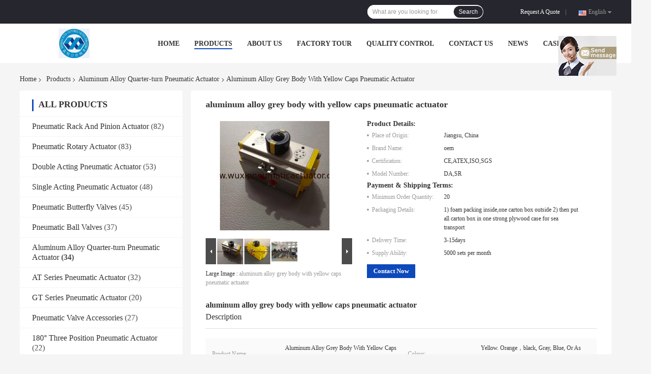

--- FILE ---
content_type: text/html
request_url: https://www.wuxipneumaticactuator.com/sale-12663312-aluminum-alloy-grey-body-with-yellow-caps-pneumatic-actuator.html
body_size: 29864
content:

<!DOCTYPE html>
<html lang="en">
<head>
	<meta charset="utf-8">
	<meta http-equiv="X-UA-Compatible" content="IE=edge">
	<meta name="viewport" content="width=device-width, initial-scale=1">
    <meta property="og:title" content="aluminum alloy  grey body with yellow caps pneumatic actuator" />
<meta property="og:description" content="High quality aluminum alloy  grey body with yellow caps pneumatic actuator from China, China's leading Aluminum Alloy Quarter-turn Pneumatic Actuator product market, With strict quality control Aluminum Alloy Quarter-turn Pneumatic Actuator factories, Producing high quality aluminum alloy  grey body with yellow caps pneumatic actuator products." />
<meta property="og:type" content="product" />
<meta property="og:availability" content="instock" />
<meta property="og:site_name" content="Wuxi XM Auto-Control Valves Industry Co.,Ltd" />
<meta property="og:url" content="https://www.wuxipneumaticactuator.com/sale-12663312-aluminum-alloy-grey-body-with-yellow-caps-pneumatic-actuator.html" />
<meta property="og:image" content="https://www.wuxipneumaticactuator.com/photo/ps26760379-aluminum_alloy_grey_body_with_yellow_caps_pneumatic_actuator.jpg" />
<link rel="canonical" href="https://www.wuxipneumaticactuator.com/sale-12663312-aluminum-alloy-grey-body-with-yellow-caps-pneumatic-actuator.html" />
<link rel="alternate" href="https://m.wuxipneumaticactuator.com/sale-12663312-aluminum-alloy-grey-body-with-yellow-caps-pneumatic-actuator.html" media="only screen and (max-width: 640px)" />
<style type="text/css">
/*<![CDATA[*/
.consent__cookie {position: fixed;top: 0;left: 0;width: 100%;height: 0%;z-index: 100000;}.consent__cookie_bg {position: fixed;top: 0;left: 0;width: 100%;height: 100%;background: #000;opacity: .6;display: none }.consent__cookie_rel {position: fixed;bottom:0;left: 0;width: 100%;background: #fff;display: -webkit-box;display: -ms-flexbox;display: flex;flex-wrap: wrap;padding: 24px 80px;-webkit-box-sizing: border-box;box-sizing: border-box;-webkit-box-pack: justify;-ms-flex-pack: justify;justify-content: space-between;-webkit-transition: all ease-in-out .3s;transition: all ease-in-out .3s }.consent__close {position: absolute;top: 20px;right: 20px;cursor: pointer }.consent__close svg {fill: #777 }.consent__close:hover svg {fill: #000 }.consent__cookie_box {flex: 1;word-break: break-word;}.consent__warm {color: #777;font-size: 16px;margin-bottom: 12px;line-height: 19px }.consent__title {color: #333;font-size: 20px;font-weight: 600;margin-bottom: 12px;line-height: 23px }.consent__itxt {color: #333;font-size: 14px;margin-bottom: 12px;display: -webkit-box;display: -ms-flexbox;display: flex;-webkit-box-align: center;-ms-flex-align: center;align-items: center }.consent__itxt i {display: -webkit-inline-box;display: -ms-inline-flexbox;display: inline-flex;width: 28px;height: 28px;border-radius: 50%;background: #e0f9e9;margin-right: 8px;-webkit-box-align: center;-ms-flex-align: center;align-items: center;-webkit-box-pack: center;-ms-flex-pack: center;justify-content: center }.consent__itxt svg {fill: #3ca860 }.consent__txt {color: #a6a6a6;font-size: 14px;margin-bottom: 8px;line-height: 17px }.consent__btns {display: -webkit-box;display: -ms-flexbox;display: flex;-webkit-box-orient: vertical;-webkit-box-direction: normal;-ms-flex-direction: column;flex-direction: column;-webkit-box-pack: center;-ms-flex-pack: center;justify-content: center;flex-shrink: 0;}.consent__btn {width: 280px;height: 40px;line-height: 40px;text-align: center;background: #3ca860;color: #fff;border-radius: 4px;margin: 8px 0;-webkit-box-sizing: border-box;box-sizing: border-box;cursor: pointer }.consent__btn:hover {background: #00823b }.consent__btn.empty {color: #3ca860;border: 1px solid #3ca860;background: #fff }.consent__btn.empty:hover {background: #3ca860;color: #fff }.open .consent__cookie_bg {display: block }.open .consent__cookie_rel {bottom: 0 }@media (max-width: 760px) {.consent__btns {width: 100%;align-items: center;}.consent__cookie_rel {padding: 20px 24px }}.consent__cookie.open {display: block;}.consent__cookie {display: none;}
/*]]>*/
</style>
<script type="text/javascript">
/*<![CDATA[*/
window.isvideotpl = 0;window.detailurl = '';

var g_tp = '';
var colorUrl = '';
var query_string = ["Products","Detail"];
var customtplcolor = 99701;
/*]]>*/
</script>
<title>aluminum alloy  grey body with yellow caps pneumatic actuator</title>
    <meta name="keywords" content="Aluminum Alloy Quarter-turn Pneumatic Actuator, aluminum alloy  grey body with yellow caps pneumatic actuator, Aluminum Alloy Quarter-turn Pneumatic Actuator for sale, Aluminum Alloy Quarter-turn Pneumatic Actuator price" />
    <meta name="description" content="High quality aluminum alloy  grey body with yellow caps pneumatic actuator from China, China's leading Aluminum Alloy Quarter-turn Pneumatic Actuator product market, With strict quality control Aluminum Alloy Quarter-turn Pneumatic Actuator factories, Producing high quality aluminum alloy  grey body with yellow caps pneumatic actuator products." />
				<link rel='preload'
					  href=/photo/wuxipneumaticactuator/sitetpl/style/common.css?ver=1626164336 as='style'><link type='text/css' rel='stylesheet'
					  href=/photo/wuxipneumaticactuator/sitetpl/style/common.css?ver=1626164336 media='all'></head>
<body>
<img src="/logo.gif" style="display:none"/>
	<div id="floatAd" style="z-index: 110000;position:absolute;right:30px;bottom:60px;display: block;
	height:245px;		">
		<form method="post"
		      onSubmit="return changeAction(this,'/contactnow.html');">
			<input type="hidden" name="pid" value="12663312"/>
			<input alt='Send Message' onclick="this.blur()" type="image"
			       src="/images/floatimage_7.gif"/>
		</form>

			</div>
<a style="display: none!important;" title="Wuxi XM Auto-Control Valves Industry Co.,Ltd" class="float-inquiry" href="/contactnow.html" onclick='setinquiryCookie("{\"showproduct\":1,\"pid\":\"12663312\",\"name\":\"aluminum alloy  grey body with yellow caps pneumatic actuator\",\"source_url\":\"\\/sale-12663312-aluminum-alloy-grey-body-with-yellow-caps-pneumatic-actuator.html\",\"picurl\":\"\\/photo\\/pd26760379-aluminum_alloy_grey_body_with_yellow_caps_pneumatic_actuator.jpg\",\"propertyDetail\":[[\"Product name\",\"aluminum alloy  grey body with yellow caps pneumatic actuator\"],[\"Colour\",\"yellow. orange\\uff0cblack, gray, blue, or as customers&#039; requirement\"],[\"Application\",\"Ball valve, butterfly valve\"],[\"Connection\",\"ISO 5211,DIN 3337\"]],\"company_name\":null,\"picurl_c\":\"\\/photo\\/pc26760379-aluminum_alloy_grey_body_with_yellow_caps_pneumatic_actuator.jpg\",\"price\":\"\",\"username\":\"Snow WANG\",\"viewTime\":\"Last Login : 2 hours 57 minutes ago\",\"subject\":\"Please quote us your aluminum alloy  grey body with yellow caps pneumatic actuator\",\"countrycode\":\"US\"}");'></a>
<script>
    function getCookie(name) {
        var arr = document.cookie.match(new RegExp("(^| )" + name + "=([^;]*)(;|$)"));
        if (arr != null) {
            return unescape(arr[2]);
        }
        return null;
    }
    var is_new_mjy = '0';
    if (is_new_mjy==1 && isMobileDevice() && getCookie('webim_login_name') && getCookie('webim_buyer_id') && getCookie('webim_20737_seller_id')) {
        document.getElementById("floatAd").style.display = "none";
    }
    // 检测是否是移动端访问
    function isMobileDevice() {
        return /Android|webOS|iPhone|iPad|iPod|BlackBerry|IEMobile|Opera Mini/i.test(navigator.userAgent);
    }

</script>
<script>
var originProductInfo = '';
var originProductInfo = {"showproduct":1,"pid":"12663312","name":"aluminum alloy  grey body with yellow caps pneumatic actuator","source_url":"\/sale-12663312-aluminum-alloy-grey-body-with-yellow-caps-pneumatic-actuator.html","picurl":"\/photo\/pd26760379-aluminum_alloy_grey_body_with_yellow_caps_pneumatic_actuator.jpg","propertyDetail":[["Product name","aluminum alloy  grey body with yellow caps pneumatic actuator"],["Colour","yellow. orange\uff0cblack, gray, blue, or as customers&#039; requirement"],["Application","Ball valve, butterfly valve"],["Connection","ISO 5211,DIN 3337"]],"company_name":null,"picurl_c":"\/photo\/pc26760379-aluminum_alloy_grey_body_with_yellow_caps_pneumatic_actuator.jpg","price":"","username":"Snow WANG","viewTime":"Last Login : 0 hours 57 minutes ago","subject":"What is the CIF price on your aluminum alloy  grey body with yellow caps pneumatic actuator","countrycode":"US"};
var save_url = "/contactsave.html";
var update_url = "/updateinquiry.html";
var productInfo = {};
var defaulProductInfo = {};
var myDate = new Date();
var curDate = myDate.getFullYear()+'-'+(parseInt(myDate.getMonth())+1)+'-'+myDate.getDate();
var message = '';
var default_pop = 1;
var leaveMessageDialog = document.getElementsByClassName('leave-message-dialog')[0]; // 获取弹层
var _$$ = function (dom) {
    return document.querySelectorAll(dom);
};
resInfo = originProductInfo;
defaulProductInfo.pid = resInfo['pid'];
defaulProductInfo.productName = resInfo['name'];
defaulProductInfo.productInfo = resInfo['propertyDetail'];
defaulProductInfo.productImg = resInfo['picurl_c'];
defaulProductInfo.subject = resInfo['subject'];
defaulProductInfo.productImgAlt = resInfo['name'];
var inquirypopup_tmp = 1;
var message = 'Dear,'+'\r\n'+"I am interested in"+' '+trim(resInfo['name'])+", could you send me more details such as type, size, MOQ, material, etc."+'\r\n'+"Thanks!"+'\r\n'+"Waiting for your reply.";
var message_1 = 'Dear,'+'\r\n'+"I am interested in"+' '+trim(resInfo['name'])+", could you send me more details such as type, size, MOQ, material, etc."+'\r\n'+"Thanks!"+'\r\n'+"Waiting for your reply.";
var message_2 = 'Hello,'+'\r\n'+"I am looking for"+' '+trim(resInfo['name'])+", please send me the price, specification and picture."+'\r\n'+"Your swift response will be highly appreciated."+'\r\n'+"Feel free to contact me for more information."+'\r\n'+"Thanks a lot.";
var message_3 = 'Hello,'+'\r\n'+trim(resInfo['name'])+' '+"meets my expectations."+'\r\n'+"Please give me the best price and some other product information."+'\r\n'+"Feel free to contact me via my mail."+'\r\n'+"Thanks a lot.";

var message_4 = 'Dear,'+'\r\n'+"What is the FOB price on your"+' '+trim(resInfo['name'])+'?'+'\r\n'+"Which is the nearest port name?"+'\r\n'+"Please reply me as soon as possible, it would be better to share further information."+'\r\n'+"Regards!";
var message_5 = 'Hi there,'+'\r\n'+"I am very interested in your"+' '+trim(resInfo['name'])+'.'+'\r\n'+"Please send me your product details."+'\r\n'+"Looking forward to your quick reply."+'\r\n'+"Feel free to contact me by mail."+'\r\n'+"Regards!";

var message_6 = 'Dear,'+'\r\n'+"Please provide us with information about your"+' '+trim(resInfo['name'])+", such as type, size, material, and of course the best price."+'\r\n'+"Looking forward to your quick reply."+'\r\n'+"Thank you!";
var message_7 = 'Dear,'+'\r\n'+"Can you supply"+' '+trim(resInfo['name'])+" for us?"+'\r\n'+"First we want a price list and some product details."+'\r\n'+"I hope to get reply asap and look forward to cooperation."+'\r\n'+"Thank you very much.";
var message_8 = 'hi,'+'\r\n'+"I am looking for"+' '+trim(resInfo['name'])+", please give me some more detailed product information."+'\r\n'+"I look forward to your reply."+'\r\n'+"Thank you!";
var message_9 = 'Hello,'+'\r\n'+"Your"+' '+trim(resInfo['name'])+" meets my requirements very well."+'\r\n'+"Please send me the price, specification, and similar model will be OK."+'\r\n'+"Feel free to chat with me."+'\r\n'+"Thanks!";
var message_10 = 'Dear,'+'\r\n'+"I want to know more about the details and quotation of"+' '+trim(resInfo['name'])+'.'+'\r\n'+"Feel free to contact me."+'\r\n'+"Regards!";

var r = getRandom(1,10);

defaulProductInfo.message = eval("message_"+r);

var mytAjax = {

    post: function(url, data, fn) {
        var xhr = new XMLHttpRequest();
        xhr.open("POST", url, true);
        xhr.setRequestHeader("Content-Type", "application/x-www-form-urlencoded;charset=UTF-8");
        xhr.setRequestHeader("X-Requested-With", "XMLHttpRequest");
        xhr.setRequestHeader('Content-Type','text/plain;charset=UTF-8');
        xhr.onreadystatechange = function() {
            if(xhr.readyState == 4 && (xhr.status == 200 || xhr.status == 304)) {
                fn.call(this, xhr.responseText);
            }
        };
        xhr.send(data);
    },

    postform: function(url, data, fn) {
        var xhr = new XMLHttpRequest();
        xhr.open("POST", url, true);
        xhr.setRequestHeader("X-Requested-With", "XMLHttpRequest");
        xhr.onreadystatechange = function() {
            if(xhr.readyState == 4 && (xhr.status == 200 || xhr.status == 304)) {
                fn.call(this, xhr.responseText);
            }
        };
        xhr.send(data);
    }
};
window.onload = function(){
    leaveMessageDialog = document.getElementsByClassName('leave-message-dialog')[0];
    if (window.localStorage.recordDialogStatus=='undefined' || (window.localStorage.recordDialogStatus!='undefined' && window.localStorage.recordDialogStatus != curDate)) {
        setTimeout(function(){
            if(parseInt(inquirypopup_tmp%10) == 1){
                creatDialog(defaulProductInfo, 1);
            }
        }, 6000);
    }
};
function trim(str)
{
    str = str.replace(/(^\s*)/g,"");
    return str.replace(/(\s*$)/g,"");
};
function getRandom(m,n){
    var num = Math.floor(Math.random()*(m - n) + n);
    return num;
};
function strBtn(param) {

    var starattextarea = document.getElementById("textareamessage").value.length;
    var email = document.getElementById("startEmail").value;

    var default_tip = document.querySelectorAll(".watermark_container").length;
    if (20 < starattextarea && starattextarea < 3000) {
        if(default_tip>0){
            document.getElementById("textareamessage1").parentNode.parentNode.nextElementSibling.style.display = "none";
        }else{
            document.getElementById("textareamessage1").parentNode.nextElementSibling.style.display = "none";
        }

    } else {
        if(default_tip>0){
            document.getElementById("textareamessage1").parentNode.parentNode.nextElementSibling.style.display = "block";
        }else{
            document.getElementById("textareamessage1").parentNode.nextElementSibling.style.display = "block";
        }

        return;
    }

    // var re = /^([a-zA-Z0-9_-])+@([a-zA-Z0-9_-])+\.([a-zA-Z0-9_-])+/i;/*邮箱不区分大小写*/
    var re = /^[a-zA-Z0-9][\w-]*(\.?[\w-]+)*@[a-zA-Z0-9-]+(\.[a-zA-Z0-9]+)+$/i;
    if (!re.test(email)) {
        document.getElementById("startEmail").nextElementSibling.style.display = "block";
        return;
    } else {
        document.getElementById("startEmail").nextElementSibling.style.display = "none";
    }

    var subject = document.getElementById("pop_subject").value;
    var pid = document.getElementById("pop_pid").value;
    var message = document.getElementById("textareamessage").value;
    var sender_email = document.getElementById("startEmail").value;
    var tel = '';
    if (document.getElementById("tel0") != undefined && document.getElementById("tel0") != '')
        tel = document.getElementById("tel0").value;
    var form_serialize = '&tel='+tel;

    form_serialize = form_serialize.replace(/\+/g, "%2B");
    mytAjax.post(save_url,"pid="+pid+"&subject="+subject+"&email="+sender_email+"&message="+(message)+form_serialize,function(res){
        var mes = JSON.parse(res);
        if(mes.status == 200){
            var iid = mes.iid;
            document.getElementById("pop_iid").value = iid;
            document.getElementById("pop_uuid").value = mes.uuid;

            if(typeof gtag_report_conversion === "function"){
                gtag_report_conversion();//执行统计js代码
            }
            if(typeof fbq === "function"){
                fbq('track','Purchase');//执行统计js代码
            }
        }
    });
    for (var index = 0; index < document.querySelectorAll(".dialog-content-pql").length; index++) {
        document.querySelectorAll(".dialog-content-pql")[index].style.display = "none";
    };
    $('#idphonepql').val(tel);
    document.getElementById("dialog-content-pql-id").style.display = "block";
    ;
};
function twoBtnOk(param) {

    var selectgender = document.getElementById("Mr").innerHTML;
    var iid = document.getElementById("pop_iid").value;
    var sendername = document.getElementById("idnamepql").value;
    var senderphone = document.getElementById("idphonepql").value;
    var sendercname = document.getElementById("idcompanypql").value;
    var uuid = document.getElementById("pop_uuid").value;
    var gender = 2;
    if(selectgender == 'Mr.') gender = 0;
    if(selectgender == 'Mrs.') gender = 1;
    var pid = document.getElementById("pop_pid").value;
    var form_serialize = '';

        form_serialize = form_serialize.replace(/\+/g, "%2B");

    mytAjax.post(update_url,"iid="+iid+"&gender="+gender+"&uuid="+uuid+"&name="+(sendername)+"&tel="+(senderphone)+"&company="+(sendercname)+form_serialize,function(res){});

    for (var index = 0; index < document.querySelectorAll(".dialog-content-pql").length; index++) {
        document.querySelectorAll(".dialog-content-pql")[index].style.display = "none";
    };
    document.getElementById("dialog-content-pql-ok").style.display = "block";

};
function toCheckMust(name) {
    $('#'+name+'error').hide();
}
function handClidk(param) {
    var starattextarea = document.getElementById("textareamessage1").value.length;
    var email = document.getElementById("startEmail1").value;
    var default_tip = document.querySelectorAll(".watermark_container").length;
    if (20 < starattextarea && starattextarea < 3000) {
        if(default_tip>0){
            document.getElementById("textareamessage1").parentNode.parentNode.nextElementSibling.style.display = "none";
        }else{
            document.getElementById("textareamessage1").parentNode.nextElementSibling.style.display = "none";
        }

    } else {
        if(default_tip>0){
            document.getElementById("textareamessage1").parentNode.parentNode.nextElementSibling.style.display = "block";
        }else{
            document.getElementById("textareamessage1").parentNode.nextElementSibling.style.display = "block";
        }

        return;
    }

    // var re = /^([a-zA-Z0-9_-])+@([a-zA-Z0-9_-])+\.([a-zA-Z0-9_-])+/i;
    var re = /^[a-zA-Z0-9][\w-]*(\.?[\w-]+)*@[a-zA-Z0-9-]+(\.[a-zA-Z0-9]+)+$/i;
    if (!re.test(email)) {
        document.getElementById("startEmail1").nextElementSibling.style.display = "block";
        return;
    } else {
        document.getElementById("startEmail1").nextElementSibling.style.display = "none";
    }

    var subject = document.getElementById("pop_subject").value;
    var pid = document.getElementById("pop_pid").value;
    var message = document.getElementById("textareamessage1").value;
    var sender_email = document.getElementById("startEmail1").value;
    var form_serialize = tel = '';
    if (document.getElementById("tel1") != undefined && document.getElementById("tel1") != '')
        tel = document.getElementById("tel1").value;
        mytAjax.post(save_url,"email="+sender_email+"&tel="+tel+"&pid="+pid+"&message="+message+"&subject="+subject+form_serialize,function(res){

        var mes = JSON.parse(res);
        if(mes.status == 200){
            var iid = mes.iid;
            document.getElementById("pop_iid").value = iid;
            document.getElementById("pop_uuid").value = mes.uuid;
            if(typeof gtag_report_conversion === "function"){
                gtag_report_conversion();//执行统计js代码
            }
        }

    });
    for (var index = 0; index < document.querySelectorAll(".dialog-content-pql").length; index++) {
        document.querySelectorAll(".dialog-content-pql")[index].style.display = "none";
    };
    $('#idphonepql').val(tel);
    document.getElementById("dialog-content-pql-id").style.display = "block";

};
window.addEventListener('load', function () {
    $('.checkbox-wrap label').each(function(){
        if($(this).find('input').prop('checked')){
            $(this).addClass('on')
        }else {
            $(this).removeClass('on')
        }
    })
    $(document).on('click', '.checkbox-wrap label' , function(ev){
        if (ev.target.tagName.toUpperCase() != 'INPUT') {
            $(this).toggleClass('on')
        }
    })
})

function hand_video(pdata) {
    data = JSON.parse(pdata);
    productInfo.productName = data.productName;
    productInfo.productInfo = data.productInfo;
    productInfo.productImg = data.productImg;
    productInfo.subject = data.subject;

    var message = 'Dear,'+'\r\n'+"I am interested in"+' '+trim(data.productName)+", could you send me more details such as type, size, quantity, material, etc."+'\r\n'+"Thanks!"+'\r\n'+"Waiting for your reply.";

    var message = 'Dear,'+'\r\n'+"I am interested in"+' '+trim(data.productName)+", could you send me more details such as type, size, MOQ, material, etc."+'\r\n'+"Thanks!"+'\r\n'+"Waiting for your reply.";
    var message_1 = 'Dear,'+'\r\n'+"I am interested in"+' '+trim(data.productName)+", could you send me more details such as type, size, MOQ, material, etc."+'\r\n'+"Thanks!"+'\r\n'+"Waiting for your reply.";
    var message_2 = 'Hello,'+'\r\n'+"I am looking for"+' '+trim(data.productName)+", please send me the price, specification and picture."+'\r\n'+"Your swift response will be highly appreciated."+'\r\n'+"Feel free to contact me for more information."+'\r\n'+"Thanks a lot.";
    var message_3 = 'Hello,'+'\r\n'+trim(data.productName)+' '+"meets my expectations."+'\r\n'+"Please give me the best price and some other product information."+'\r\n'+"Feel free to contact me via my mail."+'\r\n'+"Thanks a lot.";

    var message_4 = 'Dear,'+'\r\n'+"What is the FOB price on your"+' '+trim(data.productName)+'?'+'\r\n'+"Which is the nearest port name?"+'\r\n'+"Please reply me as soon as possible, it would be better to share further information."+'\r\n'+"Regards!";
    var message_5 = 'Hi there,'+'\r\n'+"I am very interested in your"+' '+trim(data.productName)+'.'+'\r\n'+"Please send me your product details."+'\r\n'+"Looking forward to your quick reply."+'\r\n'+"Feel free to contact me by mail."+'\r\n'+"Regards!";

    var message_6 = 'Dear,'+'\r\n'+"Please provide us with information about your"+' '+trim(data.productName)+", such as type, size, material, and of course the best price."+'\r\n'+"Looking forward to your quick reply."+'\r\n'+"Thank you!";
    var message_7 = 'Dear,'+'\r\n'+"Can you supply"+' '+trim(data.productName)+" for us?"+'\r\n'+"First we want a price list and some product details."+'\r\n'+"I hope to get reply asap and look forward to cooperation."+'\r\n'+"Thank you very much.";
    var message_8 = 'hi,'+'\r\n'+"I am looking for"+' '+trim(data.productName)+", please give me some more detailed product information."+'\r\n'+"I look forward to your reply."+'\r\n'+"Thank you!";
    var message_9 = 'Hello,'+'\r\n'+"Your"+' '+trim(data.productName)+" meets my requirements very well."+'\r\n'+"Please send me the price, specification, and similar model will be OK."+'\r\n'+"Feel free to chat with me."+'\r\n'+"Thanks!";
    var message_10 = 'Dear,'+'\r\n'+"I want to know more about the details and quotation of"+' '+trim(data.productName)+'.'+'\r\n'+"Feel free to contact me."+'\r\n'+"Regards!";

    var r = getRandom(1,10);

    productInfo.message = eval("message_"+r);
    if(parseInt(inquirypopup_tmp/10) == 1){
        productInfo.message = "";
    }
    productInfo.pid = data.pid;
    creatDialog(productInfo, 2);
};

function handDialog(pdata) {
    data = JSON.parse(pdata);
    productInfo.productName = data.productName;
    productInfo.productInfo = data.productInfo;
    productInfo.productImg = data.productImg;
    productInfo.subject = data.subject;

    var message = 'Dear,'+'\r\n'+"I am interested in"+' '+trim(data.productName)+", could you send me more details such as type, size, quantity, material, etc."+'\r\n'+"Thanks!"+'\r\n'+"Waiting for your reply.";

    var message = 'Dear,'+'\r\n'+"I am interested in"+' '+trim(data.productName)+", could you send me more details such as type, size, MOQ, material, etc."+'\r\n'+"Thanks!"+'\r\n'+"Waiting for your reply.";
    var message_1 = 'Dear,'+'\r\n'+"I am interested in"+' '+trim(data.productName)+", could you send me more details such as type, size, MOQ, material, etc."+'\r\n'+"Thanks!"+'\r\n'+"Waiting for your reply.";
    var message_2 = 'Hello,'+'\r\n'+"I am looking for"+' '+trim(data.productName)+", please send me the price, specification and picture."+'\r\n'+"Your swift response will be highly appreciated."+'\r\n'+"Feel free to contact me for more information."+'\r\n'+"Thanks a lot.";
    var message_3 = 'Hello,'+'\r\n'+trim(data.productName)+' '+"meets my expectations."+'\r\n'+"Please give me the best price and some other product information."+'\r\n'+"Feel free to contact me via my mail."+'\r\n'+"Thanks a lot.";

    var message_4 = 'Dear,'+'\r\n'+"What is the FOB price on your"+' '+trim(data.productName)+'?'+'\r\n'+"Which is the nearest port name?"+'\r\n'+"Please reply me as soon as possible, it would be better to share further information."+'\r\n'+"Regards!";
    var message_5 = 'Hi there,'+'\r\n'+"I am very interested in your"+' '+trim(data.productName)+'.'+'\r\n'+"Please send me your product details."+'\r\n'+"Looking forward to your quick reply."+'\r\n'+"Feel free to contact me by mail."+'\r\n'+"Regards!";

    var message_6 = 'Dear,'+'\r\n'+"Please provide us with information about your"+' '+trim(data.productName)+", such as type, size, material, and of course the best price."+'\r\n'+"Looking forward to your quick reply."+'\r\n'+"Thank you!";
    var message_7 = 'Dear,'+'\r\n'+"Can you supply"+' '+trim(data.productName)+" for us?"+'\r\n'+"First we want a price list and some product details."+'\r\n'+"I hope to get reply asap and look forward to cooperation."+'\r\n'+"Thank you very much.";
    var message_8 = 'hi,'+'\r\n'+"I am looking for"+' '+trim(data.productName)+", please give me some more detailed product information."+'\r\n'+"I look forward to your reply."+'\r\n'+"Thank you!";
    var message_9 = 'Hello,'+'\r\n'+"Your"+' '+trim(data.productName)+" meets my requirements very well."+'\r\n'+"Please send me the price, specification, and similar model will be OK."+'\r\n'+"Feel free to chat with me."+'\r\n'+"Thanks!";
    var message_10 = 'Dear,'+'\r\n'+"I want to know more about the details and quotation of"+' '+trim(data.productName)+'.'+'\r\n'+"Feel free to contact me."+'\r\n'+"Regards!";

    var r = getRandom(1,10);

    productInfo.message = eval("message_"+r);
    if(parseInt(inquirypopup_tmp/10) == 1){
        productInfo.message = "";
    }
    productInfo.pid = data.pid;
    creatDialog(productInfo, 2);
};

function closepql(param) {

    leaveMessageDialog.style.display = 'none';
};

function closepql2(param) {

    for (var index = 0; index < document.querySelectorAll(".dialog-content-pql").length; index++) {
        document.querySelectorAll(".dialog-content-pql")[index].style.display = "none";
    };
    document.getElementById("dialog-content-pql-ok").style.display = "block";
};

function decodeHtmlEntities(str) {
    var tempElement = document.createElement('div');
    tempElement.innerHTML = str;
    return tempElement.textContent || tempElement.innerText || '';
}

function initProduct(productInfo,type){

    productInfo.productName = decodeHtmlEntities(productInfo.productName);
    productInfo.message = decodeHtmlEntities(productInfo.message);

    leaveMessageDialog = document.getElementsByClassName('leave-message-dialog')[0];
    leaveMessageDialog.style.display = "block";
    if(type == 3){
        var popinquiryemail = document.getElementById("popinquiryemail").value;
        _$$("#startEmail1")[0].value = popinquiryemail;
    }else{
        _$$("#startEmail1")[0].value = "";
    }
    _$$("#startEmail")[0].value = "";
    _$$("#idnamepql")[0].value = "";
    _$$("#idphonepql")[0].value = "";
    _$$("#idcompanypql")[0].value = "";

    _$$("#pop_pid")[0].value = productInfo.pid;
    _$$("#pop_subject")[0].value = productInfo.subject;
    
    if(parseInt(inquirypopup_tmp/10) == 1){
        productInfo.message = "";
    }

    _$$("#textareamessage1")[0].value = productInfo.message;
    _$$("#textareamessage")[0].value = productInfo.message;

    _$$("#dialog-content-pql-id .titlep")[0].innerHTML = productInfo.productName;
    _$$("#dialog-content-pql-id img")[0].setAttribute("src", productInfo.productImg);
    _$$("#dialog-content-pql-id img")[0].setAttribute("alt", productInfo.productImgAlt);

    _$$("#dialog-content-pql-id-hand img")[0].setAttribute("src", productInfo.productImg);
    _$$("#dialog-content-pql-id-hand img")[0].setAttribute("alt", productInfo.productImgAlt);
    _$$("#dialog-content-pql-id-hand .titlep")[0].innerHTML = productInfo.productName;

    if (productInfo.productInfo.length > 0) {
        var ul2, ul;
        ul = document.createElement("ul");
        for (var index = 0; index < productInfo.productInfo.length; index++) {
            var el = productInfo.productInfo[index];
            var li = document.createElement("li");
            var span1 = document.createElement("span");
            span1.innerHTML = el[0] + ":";
            var span2 = document.createElement("span");
            span2.innerHTML = el[1];
            li.appendChild(span1);
            li.appendChild(span2);
            ul.appendChild(li);

        }
        ul2 = ul.cloneNode(true);
        if (type === 1) {
            _$$("#dialog-content-pql-id .left")[0].replaceChild(ul, _$$("#dialog-content-pql-id .left ul")[0]);
        } else {
            _$$("#dialog-content-pql-id-hand .left")[0].replaceChild(ul2, _$$("#dialog-content-pql-id-hand .left ul")[0]);
            _$$("#dialog-content-pql-id .left")[0].replaceChild(ul, _$$("#dialog-content-pql-id .left ul")[0]);
        }
    };
    for (var index = 0; index < _$$("#dialog-content-pql-id .right ul li").length; index++) {
        _$$("#dialog-content-pql-id .right ul li")[index].addEventListener("click", function (params) {
            _$$("#dialog-content-pql-id .right #Mr")[0].innerHTML = this.innerHTML
        }, false)

    };

};
function closeInquiryCreateDialog() {
    document.getElementById("xuanpan_dialog_box_pql").style.display = "none";
};
function showInquiryCreateDialog() {
    document.getElementById("xuanpan_dialog_box_pql").style.display = "block";
};
function submitPopInquiry(){
    var message = document.getElementById("inquiry_message").value;
    var email = document.getElementById("inquiry_email").value;
    var subject = defaulProductInfo.subject;
    var pid = defaulProductInfo.pid;
    if (email === undefined) {
        showInquiryCreateDialog();
        document.getElementById("inquiry_email").style.border = "1px solid red";
        return false;
    };
    if (message === undefined) {
        showInquiryCreateDialog();
        document.getElementById("inquiry_message").style.border = "1px solid red";
        return false;
    };
    if (email.search(/^\w+((-\w+)|(\.\w+))*\@[A-Za-z0-9]+((\.|-)[A-Za-z0-9]+)*\.[A-Za-z0-9]+$/) == -1) {
        document.getElementById("inquiry_email").style.border= "1px solid red";
        showInquiryCreateDialog();
        return false;
    } else {
        document.getElementById("inquiry_email").style.border= "";
    };
    if (message.length < 20 || message.length >3000) {
        showInquiryCreateDialog();
        document.getElementById("inquiry_message").style.border = "1px solid red";
        return false;
    } else {
        document.getElementById("inquiry_message").style.border = "";
    };
    var tel = '';
    if (document.getElementById("tel") != undefined && document.getElementById("tel") != '')
        tel = document.getElementById("tel").value;

    mytAjax.post(save_url,"pid="+pid+"&subject="+subject+"&email="+email+"&message="+(message)+'&tel='+tel,function(res){
        var mes = JSON.parse(res);
        if(mes.status == 200){
            var iid = mes.iid;
            document.getElementById("pop_iid").value = iid;
            document.getElementById("pop_uuid").value = mes.uuid;

        }
    });
    initProduct(defaulProductInfo);
    for (var index = 0; index < document.querySelectorAll(".dialog-content-pql").length; index++) {
        document.querySelectorAll(".dialog-content-pql")[index].style.display = "none";
    };
    $('#idphonepql').val(tel);
    document.getElementById("dialog-content-pql-id").style.display = "block";

};

//带附件上传
function submitPopInquiryfile(email_id,message_id,check_sort,name_id,phone_id,company_id,attachments){

    if(typeof(check_sort) == 'undefined'){
        check_sort = 0;
    }
    var message = document.getElementById(message_id).value;
    var email = document.getElementById(email_id).value;
    var attachments = document.getElementById(attachments).value;
    if(typeof(name_id) !== 'undefined' && name_id != ""){
        var name  = document.getElementById(name_id).value;
    }
    if(typeof(phone_id) !== 'undefined' && phone_id != ""){
        var phone = document.getElementById(phone_id).value;
    }
    if(typeof(company_id) !== 'undefined' && company_id != ""){
        var company = document.getElementById(company_id).value;
    }
    var subject = defaulProductInfo.subject;
    var pid = defaulProductInfo.pid;

    if(check_sort == 0){
        if (email === undefined) {
            showInquiryCreateDialog();
            document.getElementById(email_id).style.border = "1px solid red";
            return false;
        };
        if (message === undefined) {
            showInquiryCreateDialog();
            document.getElementById(message_id).style.border = "1px solid red";
            return false;
        };

        if (email.search(/^\w+((-\w+)|(\.\w+))*\@[A-Za-z0-9]+((\.|-)[A-Za-z0-9]+)*\.[A-Za-z0-9]+$/) == -1) {
            document.getElementById(email_id).style.border= "1px solid red";
            showInquiryCreateDialog();
            return false;
        } else {
            document.getElementById(email_id).style.border= "";
        };
        if (message.length < 20 || message.length >3000) {
            showInquiryCreateDialog();
            document.getElementById(message_id).style.border = "1px solid red";
            return false;
        } else {
            document.getElementById(message_id).style.border = "";
        };
    }else{

        if (message === undefined) {
            showInquiryCreateDialog();
            document.getElementById(message_id).style.border = "1px solid red";
            return false;
        };

        if (email === undefined) {
            showInquiryCreateDialog();
            document.getElementById(email_id).style.border = "1px solid red";
            return false;
        };

        if (message.length < 20 || message.length >3000) {
            showInquiryCreateDialog();
            document.getElementById(message_id).style.border = "1px solid red";
            return false;
        } else {
            document.getElementById(message_id).style.border = "";
        };

        if (email.search(/^\w+((-\w+)|(\.\w+))*\@[A-Za-z0-9]+((\.|-)[A-Za-z0-9]+)*\.[A-Za-z0-9]+$/) == -1) {
            document.getElementById(email_id).style.border= "1px solid red";
            showInquiryCreateDialog();
            return false;
        } else {
            document.getElementById(email_id).style.border= "";
        };

    };

    mytAjax.post(save_url,"pid="+pid+"&subject="+subject+"&email="+email+"&message="+message+"&company="+company+"&attachments="+attachments,function(res){
        var mes = JSON.parse(res);
        if(mes.status == 200){
            var iid = mes.iid;
            document.getElementById("pop_iid").value = iid;
            document.getElementById("pop_uuid").value = mes.uuid;

            if(typeof gtag_report_conversion === "function"){
                gtag_report_conversion();//执行统计js代码
            }
            if(typeof fbq === "function"){
                fbq('track','Purchase');//执行统计js代码
            }
        }
    });
    initProduct(defaulProductInfo);

    if(name !== undefined && name != ""){
        _$$("#idnamepql")[0].value = name;
    }

    if(phone !== undefined && phone != ""){
        _$$("#idphonepql")[0].value = phone;
    }

    if(company !== undefined && company != ""){
        _$$("#idcompanypql")[0].value = company;
    }

    for (var index = 0; index < document.querySelectorAll(".dialog-content-pql").length; index++) {
        document.querySelectorAll(".dialog-content-pql")[index].style.display = "none";
    };
    document.getElementById("dialog-content-pql-id").style.display = "block";

};
function submitPopInquiryByParam(email_id,message_id,check_sort,name_id,phone_id,company_id){

    if(typeof(check_sort) == 'undefined'){
        check_sort = 0;
    }

    var senderphone = '';
    var message = document.getElementById(message_id).value;
    var email = document.getElementById(email_id).value;
    if(typeof(name_id) !== 'undefined' && name_id != ""){
        var name  = document.getElementById(name_id).value;
    }
    if(typeof(phone_id) !== 'undefined' && phone_id != ""){
        var phone = document.getElementById(phone_id).value;
        senderphone = phone;
    }
    if(typeof(company_id) !== 'undefined' && company_id != ""){
        var company = document.getElementById(company_id).value;
    }
    var subject = defaulProductInfo.subject;
    var pid = defaulProductInfo.pid;

    if(check_sort == 0){
        if (email === undefined) {
            showInquiryCreateDialog();
            document.getElementById(email_id).style.border = "1px solid red";
            return false;
        };
        if (message === undefined) {
            showInquiryCreateDialog();
            document.getElementById(message_id).style.border = "1px solid red";
            return false;
        };

        if (email.search(/^\w+((-\w+)|(\.\w+))*\@[A-Za-z0-9]+((\.|-)[A-Za-z0-9]+)*\.[A-Za-z0-9]+$/) == -1) {
            document.getElementById(email_id).style.border= "1px solid red";
            showInquiryCreateDialog();
            return false;
        } else {
            document.getElementById(email_id).style.border= "";
        };
        if (message.length < 20 || message.length >3000) {
            showInquiryCreateDialog();
            document.getElementById(message_id).style.border = "1px solid red";
            return false;
        } else {
            document.getElementById(message_id).style.border = "";
        };
    }else{

        if (message === undefined) {
            showInquiryCreateDialog();
            document.getElementById(message_id).style.border = "1px solid red";
            return false;
        };

        if (email === undefined) {
            showInquiryCreateDialog();
            document.getElementById(email_id).style.border = "1px solid red";
            return false;
        };

        if (message.length < 20 || message.length >3000) {
            showInquiryCreateDialog();
            document.getElementById(message_id).style.border = "1px solid red";
            return false;
        } else {
            document.getElementById(message_id).style.border = "";
        };

        if (email.search(/^\w+((-\w+)|(\.\w+))*\@[A-Za-z0-9]+((\.|-)[A-Za-z0-9]+)*\.[A-Za-z0-9]+$/) == -1) {
            document.getElementById(email_id).style.border= "1px solid red";
            showInquiryCreateDialog();
            return false;
        } else {
            document.getElementById(email_id).style.border= "";
        };

    };

    var productsku = "";
    if($("#product_sku").length > 0){
        productsku = $("#product_sku").html();
    }

    mytAjax.post(save_url,"tel="+senderphone+"&pid="+pid+"&subject="+subject+"&email="+email+"&message="+message+"&messagesku="+encodeURI(productsku),function(res){
        var mes = JSON.parse(res);
        if(mes.status == 200){
            var iid = mes.iid;
            document.getElementById("pop_iid").value = iid;
            document.getElementById("pop_uuid").value = mes.uuid;

            if(typeof gtag_report_conversion === "function"){
                gtag_report_conversion();//执行统计js代码
            }
            if(typeof fbq === "function"){
                fbq('track','Purchase');//执行统计js代码
            }
        }
    });
    initProduct(defaulProductInfo);

    if(name !== undefined && name != ""){
        _$$("#idnamepql")[0].value = name;
    }

    if(phone !== undefined && phone != ""){
        _$$("#idphonepql")[0].value = phone;
    }

    if(company !== undefined && company != ""){
        _$$("#idcompanypql")[0].value = company;
    }

    for (var index = 0; index < document.querySelectorAll(".dialog-content-pql").length; index++) {
        document.querySelectorAll(".dialog-content-pql")[index].style.display = "none";

    };
    document.getElementById("dialog-content-pql-id").style.display = "block";

};

function creat_videoDialog(productInfo, type) {

    if(type == 1){
        if(default_pop != 1){
            return false;
        }
        window.localStorage.recordDialogStatus = curDate;
    }else{
        default_pop = 0;
    }
    initProduct(productInfo, type);
    if (type === 1) {
        // 自动弹出
        for (var index = 0; index < document.querySelectorAll(".dialog-content-pql").length; index++) {

            document.querySelectorAll(".dialog-content-pql")[index].style.display = "none";
        };
        document.getElementById("dialog-content-pql").style.display = "block";
    } else {
        // 手动弹出
        for (var index = 0; index < document.querySelectorAll(".dialog-content-pql").length; index++) {
            document.querySelectorAll(".dialog-content-pql")[index].style.display = "none";
        };
        document.getElementById("dialog-content-pql-id-hand").style.display = "block";
    }
}

function creatDialog(productInfo, type) {

    if(type == 1){
        if(default_pop != 1){
            return false;
        }
        window.localStorage.recordDialogStatus = curDate;
    }else{
        default_pop = 0;
    }
    initProduct(productInfo, type);
    if (type === 1) {
        // 自动弹出
        for (var index = 0; index < document.querySelectorAll(".dialog-content-pql").length; index++) {

            document.querySelectorAll(".dialog-content-pql")[index].style.display = "none";
        };
        document.getElementById("dialog-content-pql").style.display = "block";
    } else {
        // 手动弹出
        for (var index = 0; index < document.querySelectorAll(".dialog-content-pql").length; index++) {
            document.querySelectorAll(".dialog-content-pql")[index].style.display = "none";
        };
        document.getElementById("dialog-content-pql-id-hand").style.display = "block";
    }
}

//带邮箱信息打开询盘框 emailtype=1表示带入邮箱
function openDialog(emailtype){
    var type = 2;//不带入邮箱，手动弹出
    if(emailtype == 1){
        var popinquiryemail = document.getElementById("popinquiryemail").value;
        // var re = /^([a-zA-Z0-9_-])+@([a-zA-Z0-9_-])+\.([a-zA-Z0-9_-])+/i;
        var re = /^[a-zA-Z0-9][\w-]*(\.?[\w-]+)*@[a-zA-Z0-9-]+(\.[a-zA-Z0-9]+)+$/i;
        if (!re.test(popinquiryemail)) {
            //前端提示样式;
            showInquiryCreateDialog();
            document.getElementById("popinquiryemail").style.border = "1px solid red";
            return false;
        } else {
            //前端提示样式;
        }
        var type = 3;
    }
    creatDialog(defaulProductInfo,type);
}

//上传附件
function inquiryUploadFile(){
    var fileObj = document.querySelector("#fileId").files[0];
    //构建表单数据
    var formData = new FormData();
    var filesize = fileObj.size;
    if(filesize > 10485760 || filesize == 0) {
        document.getElementById("filetips").style.display = "block";
        return false;
    }else {
        document.getElementById("filetips").style.display = "none";
    }
    formData.append('popinquiryfile', fileObj);
    document.getElementById("quotefileform").reset();
    var save_url = "/inquiryuploadfile.html";
    mytAjax.postform(save_url,formData,function(res){
        var mes = JSON.parse(res);
        if(mes.status == 200){
            document.getElementById("uploader-file-info").innerHTML = document.getElementById("uploader-file-info").innerHTML + "<span class=op>"+mes.attfile.name+"<a class=delatt id=att"+mes.attfile.id+" onclick=delatt("+mes.attfile.id+");>Delete</a></span>";
            var nowattachs = document.getElementById("attachments").value;
            if( nowattachs !== ""){
                var attachs = JSON.parse(nowattachs);
                attachs[mes.attfile.id] = mes.attfile;
            }else{
                var attachs = {};
                attachs[mes.attfile.id] = mes.attfile;
            }
            document.getElementById("attachments").value = JSON.stringify(attachs);
        }
    });
}
//附件删除
function delatt(attid)
{
    var nowattachs = document.getElementById("attachments").value;
    if( nowattachs !== ""){
        var attachs = JSON.parse(nowattachs);
        if(attachs[attid] == ""){
            return false;
        }
        var formData = new FormData();
        var delfile = attachs[attid]['filename'];
        var save_url = "/inquirydelfile.html";
        if(delfile != "") {
            formData.append('delfile', delfile);
            mytAjax.postform(save_url, formData, function (res) {
                if(res !== "") {
                    var mes = JSON.parse(res);
                    if (mes.status == 200) {
                        delete attachs[attid];
                        document.getElementById("attachments").value = JSON.stringify(attachs);
                        var s = document.getElementById("att"+attid);
                        s.parentNode.remove();
                    }
                }
            });
        }
    }else{
        return false;
    }
}

</script>
<div class="leave-message-dialog" style="display: none">
<style>
    .leave-message-dialog .close:before, .leave-message-dialog .close:after{
        content:initial;
    }
</style>
<div class="dialog-content-pql" id="dialog-content-pql" style="display: none">
    <span class="close" onclick="closepql()"><img src="/images/close.png" alt="close"></span>
    <div class="title">
        <p class="firstp-pql">Leave a Message</p>
        <p class="lastp-pql">We will call you back soon!</p>
    </div>
    <div class="form">
        <div class="textarea">
            <textarea style='font-family: robot;'  name="" id="textareamessage" cols="30" rows="10" style="margin-bottom:14px;width:100%"
                placeholder="Please enter your inquiry details."></textarea>
        </div>
        <p class="error-pql"> <span class="icon-pql"><img src="/images/error.png" alt="Wuxi XM Auto-Control Valves Industry Co.,Ltd"></span> Your message must be between 20-3,000 characters!</p>
        <input id="startEmail" type="text" placeholder="Enter your E-mail" onkeydown="if(event.keyCode === 13){ strBtn();}">
        <p class="error-pql"><span class="icon-pql"><img src="/images/error.png" alt="Wuxi XM Auto-Control Valves Industry Co.,Ltd"></span> Please check your E-mail! </p>
                <div class="operations">
            <div class='btn' id="submitStart" type="submit" onclick="strBtn()">SUBMIT</div>
        </div>
            </div>
</div>
<div class="dialog-content-pql dialog-content-pql-id" id="dialog-content-pql-id" style="display:none">
        <span class="close" onclick="closepql2()"><svg t="1648434466530" class="icon" viewBox="0 0 1024 1024" version="1.1" xmlns="http://www.w3.org/2000/svg" p-id="2198" width="16" height="16"><path d="M576 512l277.333333 277.333333-64 64-277.333333-277.333333L234.666667 853.333333 170.666667 789.333333l277.333333-277.333333L170.666667 234.666667 234.666667 170.666667l277.333333 277.333333L789.333333 170.666667 853.333333 234.666667 576 512z" fill="#444444" p-id="2199"></path></svg></span>
    <div class="left">
        <div class="img"><img></div>
        <p class="titlep"></p>
        <ul> </ul>
    </div>
    <div class="right">
                <p class="title">More information facilitates better communication.</p>
                <div style="position: relative;">
            <div class="mr"> <span id="Mr">Mr.</span>
                <ul>
                    <li>Mr.</li>
                    <li>Mrs.</li>
                </ul>
            </div>
            <input style="text-indent: 80px;" type="text" id="idnamepql" placeholder="Input your name">
        </div>
        <input type="text"  id="idphonepql"  placeholder="Phone Number">
        <input type="text" id="idcompanypql"  placeholder="Company" onkeydown="if(event.keyCode === 13){ twoBtnOk();}">
                <div class="btn form_new" id="twoBtnOk" onclick="twoBtnOk()">OK</div>
    </div>
</div>

<div class="dialog-content-pql dialog-content-pql-ok" id="dialog-content-pql-ok" style="display:none">
        <span class="close" onclick="closepql()"><svg t="1648434466530" class="icon" viewBox="0 0 1024 1024" version="1.1" xmlns="http://www.w3.org/2000/svg" p-id="2198" width="16" height="16"><path d="M576 512l277.333333 277.333333-64 64-277.333333-277.333333L234.666667 853.333333 170.666667 789.333333l277.333333-277.333333L170.666667 234.666667 234.666667 170.666667l277.333333 277.333333L789.333333 170.666667 853.333333 234.666667 576 512z" fill="#444444" p-id="2199"></path></svg></span>
    <div class="duihaook"></div>
        <p class="title">Submitted successfully!</p>
        <p class="p1" style="text-align: center; font-size: 18px; margin-top: 14px;">We will call you back soon!</p>
    <div class="btn" onclick="closepql()" id="endOk" style="margin: 0 auto;margin-top: 50px;">OK</div>
</div>
<div class="dialog-content-pql dialog-content-pql-id dialog-content-pql-id-hand" id="dialog-content-pql-id-hand"
    style="display:none">
     <input type="hidden" name="pop_pid" id="pop_pid" value="0">
     <input type="hidden" name="pop_subject" id="pop_subject" value="">
     <input type="hidden" name="pop_iid" id="pop_iid" value="0">
     <input type="hidden" name="pop_uuid" id="pop_uuid" value="0">
        <span class="close" onclick="closepql()"><svg t="1648434466530" class="icon" viewBox="0 0 1024 1024" version="1.1" xmlns="http://www.w3.org/2000/svg" p-id="2198" width="16" height="16"><path d="M576 512l277.333333 277.333333-64 64-277.333333-277.333333L234.666667 853.333333 170.666667 789.333333l277.333333-277.333333L170.666667 234.666667 234.666667 170.666667l277.333333 277.333333L789.333333 170.666667 853.333333 234.666667 576 512z" fill="#444444" p-id="2199"></path></svg></span>
    <div class="left">
        <div class="img"><img></div>
        <p class="titlep"></p>
        <ul> </ul>
    </div>
    <div class="right" style="float:right">
                <div class="title">
            <p class="firstp-pql">Leave a Message</p>
            <p class="lastp-pql">We will call you back soon!</p>
        </div>
                <div class="form">
            <div class="textarea">
                <textarea style='font-family: robot;' name="message" id="textareamessage1" cols="30" rows="10"
                    placeholder="Please enter your inquiry details."></textarea>
            </div>
            <p class="error-pql"> <span class="icon-pql"><img src="/images/error.png" alt="Wuxi XM Auto-Control Valves Industry Co.,Ltd"></span> Your message must be between 20-3,000 characters!</p>

                            <input style="display:none" id="tel1" name="tel" type="text" oninput="value=value.replace(/[^0-9_+-]/g,'');" placeholder="Phone Number">
                        <input id='startEmail1' name='email' data-type='1' type='text'
                   placeholder="Enter your E-mail"
                   onkeydown='if(event.keyCode === 13){ handClidk();}'>
            
            <p class='error-pql'><span class='icon-pql'>
                    <img src="/images/error.png" alt="Wuxi XM Auto-Control Valves Industry Co.,Ltd"></span> Please check your E-mail!            </p>

            <div class="operations">
                <div class='btn' id="submitStart1" type="submit" onclick="handClidk()">SUBMIT</div>
            </div>
        </div>
    </div>
</div>
</div>
<div id="xuanpan_dialog_box_pql" class="xuanpan_dialog_box_pql"
    style="display:none;background:rgba(0,0,0,.6);width:100%;height:100%;position: fixed;top:0;left:0;z-index: 999999;">
    <div class="box_pql"
      style="width:526px;height:206px;background:rgba(255,255,255,1);opacity:1;border-radius:4px;position: absolute;left: 50%;top: 50%;transform: translate(-50%,-50%);">
      <div onclick="closeInquiryCreateDialog()" class="close close_create_dialog"
        style="cursor: pointer;height:42px;width:40px;float:right;padding-top: 16px;"><span
          style="display: inline-block;width: 25px;height: 2px;background: rgb(114, 114, 114);transform: rotate(45deg); "><span
            style="display: block;width: 25px;height: 2px;background: rgb(114, 114, 114);transform: rotate(-90deg); "></span></span>
      </div>
      <div
        style="height: 72px; overflow: hidden; text-overflow: ellipsis; display:-webkit-box;-ebkit-line-clamp: 3;-ebkit-box-orient: vertical; margin-top: 58px; padding: 0 84px; font-size: 18px; color: rgba(51, 51, 51, 1); text-align: center; ">
        Please leave your correct email and detailed requirements (20-3,000 characters).</div>
      <div onclick="closeInquiryCreateDialog()" class="close_create_dialog"
        style="width: 139px; height: 36px; background: rgba(253, 119, 34, 1); border-radius: 4px; margin: 16px auto; color: rgba(255, 255, 255, 1); font-size: 18px; line-height: 36px; text-align: center;">
        OK</div>
    </div>
</div>
<div class="f_header_menu_pic_search_2">
    <div class="top_bg">
        <div class="top">
            <div class="phone">
                                    <div class="iconsapp">
                                                                                                                                            </div>
                                <span id="hourZone" style="display:none"></span>
            </div>

            <!--language-->
                            <div class="top_language">
                    <div class="lan_wrap">
                        <ul class="user">
                            <li class="select_language_wrap">
                                                                <span class="selected">
                                <span id="tranimg"
                                   class="english a">
                                    English                                    <span class="arrow"></span>
                                </span>
                            </span>
                                <dl id="p_l" class="select_language">
                                                                            <dt class="english">
                                                                                        <a title="China good quality Pneumatic Rack And Pinion Actuator  on sales" href="https://www.wuxipneumaticactuator.com/sale-12663312-aluminum-alloy-grey-body-with-yellow-caps-pneumatic-actuator.html">English</a>                                        </dt>
                                                                    </dl>
                            </li>
                        </ul>
                        <div class="clearfix"></div>
                    </div>
                </div>
                        <!--inquiry-->
            <div class="top_link"><a target="_blank" rel="nofollow" title="Quote" href="/contactnow.html">Request A Quote</a>                |
            </div>

            <div class="header-search">
                <form action="" method=""  onsubmit="return requestWidget(this,'');">
                    <input autocomplete="off" disableautocomplete="" type="text" name="keyword"
                           id = "f_header_menu_pic_search_2_input"
                           value=""
                           placeholder = "What are you looking for"
                        >

                    <button type="submit">Search</button>
                </form>
            </div>
            <div class="clearfix"></div>
        </div>
    </div>


    <!--菜单-->
    <div class="menu_bor">
        <div class="menu">
            <div class="logo"><a title="Wuxi XM Auto-Control Valves Industry Co.,Ltd" href="//www.wuxipneumaticactuator.com"><img onerror="$(this).parent().hide();" src="/logo.gif" alt="Wuxi XM Auto-Control Valves Industry Co.,Ltd" /></a></div>
            <ul class="menu_list">
                                <li id="headHome" >
                <a target="_self" title="" href="/">Home</a>                </li>
                                <li id="productLi" class="nav">
                <a target="_self" title="" href="/products.html">Products</a>                </li>
                                <li id="headAboutUs" >
                <a target="_self" title="" href="/aboutus.html">About Us</a>                </li>
                                <li id="headFactorytour" >
                <a target="_self" title="" href="/factory.html">Factory Tour</a>                </li>
                                <li id="headQualityControl" >
                <a target="_self" title="" href="/quality.html">Quality Control</a>                </li>
                                <li id="headContactUs" >
                <a target="_self" title="" href="/contactus.html">Contact Us</a>                </li>
                                <li id="headNewsList" >
                <a target="_self" title="" href="/news.html">News</a>                </li>
                                <li id="headCasesList" >
                <a target="_self" title="" href="/cases.html">Cases</a>                </li>
                                                                <div class="clearfix"></div>
            </ul>
        </div>
    </div>

</div>

<!--tag word-->

<script>
    </script>



<script>
    if (window.addEventListener) {
        window.addEventListener("load", function () {
            f_headmenucur();
            if (typeof query_string != "undefined" && query_string != "") {
                if (query_string[0] == "Blog") {
                    $(".menu_list").find("li").removeClass("cur");
                    $("#headBlog").addClass("cur")
                }
            }
            if ((typeof (show_f_header_main_dealZoneHour) != "undefined") && show_f_header_main_dealZoneHour) {
                f_header_main_dealZoneHour(
                    "00",
                    "8",
                    "00",
                    "24",
                    "",
                    "");
            }
        }, false);
    } else {
        window.attachEvent("onload", function () {
            f_headmenucur();
            if (typeof query_string != "undefined" && query_string != "") {
                if (query_string[0] == "Blog") {
                    $(".menu_list").find("li").removeClass("cur");
                    $("#headBlog").addClass("cur")
                }
            }
            if ((typeof (show_f_header_main_dealZoneHour) != "undefined") && show_f_header_main_dealZoneHour) {
                f_header_main_dealZoneHour(
                    "00",
                    "8",
                    "00",
                    "24",
                    "",
                    "");
            }
        });
    }
</script><div class="cont_main_box cont_main_box5">
    <div class="cont_main_box_inner">
        <div class="f_header_breadcrumb_2">
    <a title="" href="/">Home</a>    <a title="Aluminum Alloy Quarter-turn Pneumatic Actuator" href="/products.html">Products</a><a title="Aluminum Alloy Quarter-turn Pneumatic Actuator" href="/supplier-214572-aluminum-alloy-quarter-turn-pneumatic-actuator">Aluminum Alloy Quarter-turn Pneumatic Actuator</a><h1 class="index-bread" >aluminum alloy  grey body with yellow caps pneumatic actuator</h1></div>
  
        <div class="cont_main_n">
            <div class="cont_main_n_inner">
                <div class="n_menu_list_2">
    <div class="main_title"><span class="main_con">All Products</span></div>
            <div class="item ">
            <strong>
                                    <h2>                

                <!--产品首页-->
                                    <a title="Pneumatic Rack And Pinion Actuator" href="/supplier-263358-pneumatic-rack-and-pinion-actuator">Pneumatic Rack And Pinion Actuator</a>
                
                                    </h2>                                                    <span class="num">(82)</span>
                            </strong>
        </div>
            <div class="item ">
            <strong>
                                    <h2>                

                <!--产品首页-->
                                    <a title="Pneumatic Rotary Actuator" href="/supplier-211035-pneumatic-rotary-actuator">Pneumatic Rotary Actuator</a>
                
                                    </h2>                                                    <span class="num">(83)</span>
                            </strong>
        </div>
            <div class="item ">
            <strong>
                                    <h2>                

                <!--产品首页-->
                                    <a title="Double Acting Pneumatic Actuator" href="/supplier-216460-double-acting-pneumatic-actuator">Double Acting Pneumatic Actuator</a>
                
                                    </h2>                                                    <span class="num">(53)</span>
                            </strong>
        </div>
            <div class="item ">
            <strong>
                                    <h2>                

                <!--产品首页-->
                                    <a title="Single Acting Pneumatic Actuator" href="/supplier-216461-single-acting-pneumatic-actuator">Single Acting Pneumatic Actuator</a>
                
                                    </h2>                                                    <span class="num">(48)</span>
                            </strong>
        </div>
            <div class="item ">
            <strong>
                                    <h2>                

                <!--产品首页-->
                                    <a title="Pneumatic Butterfly Valves" href="/supplier-211129-pneumatic-butterfly-valves">Pneumatic Butterfly Valves</a>
                
                                    </h2>                                                    <span class="num">(45)</span>
                            </strong>
        </div>
            <div class="item ">
            <strong>
                                    <h2>                

                <!--产品首页-->
                                    <a title="Pneumatic Ball Valves" href="/supplier-262806-pneumatic-ball-valves">Pneumatic Ball Valves</a>
                
                                    </h2>                                                    <span class="num">(37)</span>
                            </strong>
        </div>
            <div class="item active">
            <strong>
                                    <h2>                

                <!--产品首页-->
                                    <a title="Aluminum Alloy Quarter-turn Pneumatic Actuator" href="/supplier-214572-aluminum-alloy-quarter-turn-pneumatic-actuator">Aluminum Alloy Quarter-turn Pneumatic Actuator</a>
                
                                    </h2>                                                    <span class="num">(34)</span>
                            </strong>
        </div>
            <div class="item ">
            <strong>
                                    <h2>                

                <!--产品首页-->
                                    <a title="AT Series Pneumatic Actuator" href="/supplier-263360-at-series-pneumatic-actuator">AT Series Pneumatic Actuator</a>
                
                                    </h2>                                                    <span class="num">(32)</span>
                            </strong>
        </div>
            <div class="item ">
            <strong>
                                    <h2>                

                <!--产品首页-->
                                    <a title="GT Series Pneumatic Actuator" href="/supplier-263378-gt-series-pneumatic-actuator">GT Series Pneumatic Actuator</a>
                
                                    </h2>                                                    <span class="num">(20)</span>
                            </strong>
        </div>
            <div class="item ">
            <strong>
                                    <h2>                

                <!--产品首页-->
                                    <a title="Pneumatic Valve Accessories" href="/supplier-211130-pneumatic-valve-accessories">Pneumatic Valve Accessories</a>
                
                                    </h2>                                                    <span class="num">(27)</span>
                            </strong>
        </div>
            <div class="item ">
            <strong>
                                    <h2>                

                <!--产品首页-->
                                    <a title="180° Three Position Pneumatic Actuator" href="/supplier-263382-180-three-position-pneumatic-actuator">180° Three Position Pneumatic Actuator</a>
                
                                    </h2>                                                    <span class="num">(22)</span>
                            </strong>
        </div>
            <div class="item ">
            <strong>
                                    <h2>                

                <!--产品首页-->
                                    <a title="Stainless Steel Pneumatic Actuator" href="/supplier-214571-stainless-steel-pneumatic-actuator">Stainless Steel Pneumatic Actuator</a>
                
                                    </h2>                                                    <span class="num">(10)</span>
                            </strong>
        </div>
    </div>                

                    <div class="n_certificate_list">
                    <div class="main_title"><strong class="main_con">Certification</strong></div>
                        <div class="certificate_con">
            <a target="_blank" title="China Wuxi XM Auto-Control Valves Industry Co.,Ltd certification" href="/photo/qd33097510-wuxi_xm_auto_control_valves_industry_co_ltd.jpg"><img src="/photo/qm33097510-wuxi_xm_auto_control_valves_industry_co_ltd.jpg" alt="China Wuxi XM Auto-Control Valves Industry Co.,Ltd certification" /></a>        </div>
            <div class="certificate_con">
            <a target="_blank" title="China Wuxi XM Auto-Control Valves Industry Co.,Ltd certification" href="/photo/qd144476709-wuxi_xm_auto_control_valves_industry_co_ltd.jpg"><img src="/photo/qm144476709-wuxi_xm_auto_control_valves_industry_co_ltd.jpg" alt="China Wuxi XM Auto-Control Valves Industry Co.,Ltd certification" /></a>        </div>
            <div class="clearfix"></div>
    </div>                                <div class="n_contact_box_2">
    <div class="l_msy">
        <div class="dd">I'm Online Chat Now</div>
    </div>
    <div class="social-c">
                    			<a href="mailto:snow0909@hotmail.com" title="Wuxi XM Auto-Control Valves Industry Co.,Ltd email"><i class="icon iconfont icon-youjian icon-2"></i></a>
                    			<a href="https://api.whatsapp.com/send?phone=8613921532524" title="Wuxi XM Auto-Control Valves Industry Co.,Ltd whatsapp"><i class="icon iconfont icon-WhatsAPP icon-2"></i></a>
                    			<a href="skype:snow870909?call" title="Wuxi XM Auto-Control Valves Industry Co.,Ltd skype"><i class="icon iconfont icon-skype icon-1"></i></a>
                    			<a href="/contactus.html#24507" title="Wuxi XM Auto-Control Valves Industry Co.,Ltd icq"><i class="icon iconfont icon-icq icon-4"></i></a>
                    			<a href="/contactus.html#24507" title="Wuxi XM Auto-Control Valves Industry Co.,Ltd tel"><i class="icon iconfont icon-tel icon-3"></i></a>
        	</div>
    <div class="btn-wrap">
                <form
            onSubmit="return changeAction(this,'/contactnow.html');"
            method="POST" target="_blank">
            <input type="hidden" name="pid" value="12663312"/>
            <input type="submit" name="submit" value="Contact Now" class="btn submit_btn" style="background:#ff771c url(/images/css-sprite.png) -255px -213px;color:#fff;border-radius:2px;padding:2px 18px 2px 40px;width:auto;height:2em;">
        </form>
            </div>
</div>
<script>
    function n_contact_box_ready() {
        if (typeof(changeAction) == "undefined") {
            changeAction = function (formname, url) {
                formname.action = url;
            }
        }
    }
    if(window.addEventListener){
        window.addEventListener("load",n_contact_box_ready,false);
    }
    else{
        window.attachEvent("onload",n_contact_box_ready);
    }
</script>
            </div>
        </div>
        <div class="cont_main_no">
            <div class="cont_main_no_inner">
                
<script>
    var Speed_1 = 10;
    var Space_1 = 20;
    var PageWidth_1 = 69 * 4;
    var interval_1 = 5000;
    var fill_1 = 0;
    var MoveLock_1 = false;
    var MoveTimeObj_1;
    var MoveWay_1 = "right";
    var Comp_1 = 0;
    var AutoPlayObj_1 = null;
    function GetObj(objName) {
        if (document.getElementById) {
            return eval('document.getElementById("' + objName + '")')
        } else {
            return eval("document.all." + objName)
        }
    }
    function AutoPlay_1() {
        clearInterval(AutoPlayObj_1);
        AutoPlayObj_1 = setInterval("ISL_GoDown_1();ISL_StopDown_1();", interval_1)
    }
    function ISL_GoUp_1(count) {
        if (MoveLock_1) {
            return
        }
        clearInterval(AutoPlayObj_1);
        MoveLock_1 = true;
        MoveWay_1 = "left";
        if (count > 3) {
            MoveTimeObj_1 = setInterval("ISL_ScrUp_1();", Speed_1)
        }
    }
    function ISL_StopUp_1() {
        if (MoveWay_1 == "right") {
            return
        }
        clearInterval(MoveTimeObj_1);
        if ((GetObj("ISL_Cont_1").scrollLeft - fill_1) % PageWidth_1 != 0) {
            Comp_1 = fill_1 - (GetObj("ISL_Cont_1").scrollLeft % PageWidth_1);
            CompScr_1()
        } else {
            MoveLock_1 = false
        }
        AutoPlay_1()
    }
    function ISL_ScrUp_1() {
        if (GetObj("ISL_Cont_1").scrollLeft <= 0) {
            return false;
        }
        GetObj("ISL_Cont_1").scrollLeft -= Space_1
    }
    function ISL_GoDown_1(count) {
        if (MoveLock_1) {
            return
        }
        clearInterval(AutoPlayObj_1);
        MoveLock_1 = true;
        MoveWay_1 = "right";
        if (count > 3) {
            ISL_ScrDown_1();
            MoveTimeObj_1 = setInterval("ISL_ScrDown_1()", Speed_1)
        }
    }
    function ISL_StopDown_1() {
        if (MoveWay_1 == "left") {
            return
        }
        clearInterval(MoveTimeObj_1);
        if (GetObj("ISL_Cont_1").scrollLeft % PageWidth_1 - (fill_1 >= 0 ? fill_1 : fill_1 + 1) != 0) {
            Comp_1 = PageWidth_1 - GetObj("ISL_Cont_1").scrollLeft % PageWidth_1 + fill_1;
            CompScr_1()
        } else {
            MoveLock_1 = false
        }
        AutoPlay_1()
    }
    function ISL_ScrDown_1() {
        if (GetObj("ISL_Cont_1").scrollLeft >= GetObj("List1_1").scrollWidth) {
            GetObj("ISL_Cont_1").scrollLeft = GetObj("ISL_Cont_1").scrollLeft - GetObj("List1_1").offsetWidth
        }
        GetObj("ISL_Cont_1").scrollLeft += Space_1
    }
    function CompScr_1() {
        if (Comp_1 == 0) {
            MoveLock_1 = false;
            return
        }
        var num, TempSpeed = Speed_1, TempSpace = Space_1;
        if (Math.abs(Comp_1) < PageWidth_1 / 2) {
            TempSpace = Math.round(Math.abs(Comp_1 / Space_1));
            if (TempSpace < 1) {
                TempSpace = 1
            }
        }
        if (Comp_1 < 0) {
            if (Comp_1 < -TempSpace) {
                Comp_1 += TempSpace;
                num = TempSpace
            } else {
                num = -Comp_1;
                Comp_1 = 0
            }
            GetObj("ISL_Cont_1").scrollLeft -= num;
            setTimeout("CompScr_1()", TempSpeed)
        } else {
            if (Comp_1 > TempSpace) {
                Comp_1 -= TempSpace;
                num = TempSpace
            } else {
                num = Comp_1;
                Comp_1 = 0
            }
            GetObj("ISL_Cont_1").scrollLeft += num;
            setTimeout("CompScr_1()", TempSpeed)
        }
    }
    function picrun_ini() {
        GetObj("List2_1").innerHTML = GetObj("List1_1").innerHTML;
        GetObj("ISL_Cont_1").scrollLeft = fill_1 >= 0 ? fill_1 : GetObj("List1_1").scrollWidth - Math.abs(fill_1);
        GetObj("ISL_Cont_1").onmouseover = function () {
            clearInterval(AutoPlayObj_1)
        };
        GetObj("ISL_Cont_1").onmouseout = function () {
            AutoPlay_1()
        };
        AutoPlay_1()
    }
    var tb_pathToImage="images/loadingAnimation.gif";
    // $(document).ready(function(){tb_init("a.thickbox, area.thickbox, input.thickbox");imgLoader=new Image();imgLoader.src=tb_pathToImage});
    // window.onload = function () { tb_init("a.thickbox, area.thickbox, input.thickbox"); imgLoader = new Image(); imgLoader.src = tb_pathToImage };
    function tb_init(domChunk){$(domChunk).click(function(){var t=this.title||this.name||null;var a=this.href||this.alt;var g=this.rel||false;var pid=$(this).attr("pid")||null;tb_show(t,a,g,pid);this.blur();return false})}function tb_show(caption,url,imageGroup,pid){try{if(typeof document.body.style.maxHeight==="undefined"){$("body","html").css({height:"100%",width:"100%"});$("html").css("overflow","hidden");if(document.getElementById("TB_HideSelect")===null){$("body").append("<iframe id='TB_HideSelect'></iframe><div id='TB_overlay'></div><div id='TB_window'></div>");$("#TB_overlay").click(tb_remove)}}else{if(document.getElementById("TB_overlay")===null){$("body").append("<div id='TB_overlay'></div><div id='TB_window'></div>");$("#TB_overlay").click(tb_remove)}}if(tb_detectMacXFF()){$("#TB_overlay").addClass("TB_overlayMacFFBGHack")}else{$("#TB_overlay").addClass("TB_overlayBG")}if(caption===null){caption=""}$("body").append("<div id='TB_load'><img src='"+imgLoader.src+"' /></div>");$("#TB_load").show();var baseURL;if(url.indexOf("?")!==-1){baseURL=url.substr(0,url.indexOf("?"))}else{baseURL=url}var urlString=/\.jpg$|\.jpeg$|\.png$|\.gif$|\.bmp$/;var urlType=baseURL.toLowerCase().match(urlString);if(pid!=null){$("#TB_window").append("<div id='TB_button' style='padding-top: 10px;text-align:center'>" +
        "<a href=\"/contactnow.html\" onclick= 'setinquiryCookie(\"{\"showproduct\":1,\"pid\":\"12663312\",\"name\":\"aluminum alloy  grey body with yellow caps pneumatic actuator\",\"source_url\":\"\\/sale-12663312-aluminum-alloy-grey-body-with-yellow-caps-pneumatic-actuator.html\",\"picurl\":\"\\/photo\\/pd26760379-aluminum_alloy_grey_body_with_yellow_caps_pneumatic_actuator.jpg\",\"propertyDetail\":[[\"Product name\",\"aluminum alloy  grey body with yellow caps pneumatic actuator\"],[\"Colour\",\"yellow. orange\\uff0cblack, gray, blue, or as customers&#039; requirement\"],[\"Application\",\"Ball valve, butterfly valve\"],[\"Connection\",\"ISO 5211,DIN 3337\"]],\"company_name\":null,\"picurl_c\":\"\\/photo\\/pc26760379-aluminum_alloy_grey_body_with_yellow_caps_pneumatic_actuator.jpg\",\"price\":\"\",\"username\":\"Snow WANG\",\"viewTime\":\"Last Login : 3 hours 57 minutes ago\",\"subject\":\"Please send me more information on your aluminum alloy  grey body with yellow caps pneumatic actuator\",\"countrycode\":\"US\"}\");' class='btn contact_btn' style='display: inline-block;background:#ff771c url(/images/css-sprite.png) -260px -214px;color:#fff;padding:0 13px 0 33px;width:auto;height:25px;line-height:26px;border:0;font-size:13px;border-radius:4px;font-weight:bold;text-decoration:none;'>Contact Now</a>" +
        "&nbsp;&nbsp;  <input class='close_thickbox' type='button' value='' onclick='javascript:tb_remove();'></div>")}if(urlType==".jpg"||urlType==".jpeg"||urlType==".png"||urlType==".gif"||urlType==".bmp"){TB_PrevCaption="";TB_PrevURL="";TB_PrevHTML="";TB_NextCaption="";TB_NextURL="";TB_NextHTML="";TB_imageCount="";TB_FoundURL=false;TB_OpenNewHTML="";if(imageGroup){TB_TempArray=$("a[@rel="+imageGroup+"]").get();for(TB_Counter=0;((TB_Counter<TB_TempArray.length)&&(TB_NextHTML===""));TB_Counter++){var urlTypeTemp=TB_TempArray[TB_Counter].href.toLowerCase().match(urlString);if(!(TB_TempArray[TB_Counter].href==url)){if(TB_FoundURL){TB_NextCaption=TB_TempArray[TB_Counter].title;TB_NextURL=TB_TempArray[TB_Counter].href;TB_NextHTML="<span id='TB_next'>&nbsp;&nbsp;<a href='#'>Next &gt;</a></span>"}else{TB_PrevCaption=TB_TempArray[TB_Counter].title;TB_PrevURL=TB_TempArray[TB_Counter].href;TB_PrevHTML="<span id='TB_prev'>&nbsp;&nbsp;<a href='#'>&lt; Prev</a></span>"}}else{TB_FoundURL=true;TB_imageCount="Image "+(TB_Counter+1)+" of "+(TB_TempArray.length)}}}TB_OpenNewHTML="<span style='font-size: 11pt'>&nbsp;&nbsp;<a href='"+url+"' target='_blank' style='color:#003366'>View original</a></span>";imgPreloader=new Image();imgPreloader.onload=function(){imgPreloader.onload=null;var pagesize=tb_getPageSize();var x=pagesize[0]-150;var y=pagesize[1]-150;var imageWidth=imgPreloader.width;var imageHeight=imgPreloader.height;if(imageWidth>x){imageHeight=imageHeight*(x/imageWidth);imageWidth=x;if(imageHeight>y){imageWidth=imageWidth*(y/imageHeight);imageHeight=y}}else{if(imageHeight>y){imageWidth=imageWidth*(y/imageHeight);imageHeight=y;if(imageWidth>x){imageHeight=imageHeight*(x/imageWidth);imageWidth=x}}}TB_WIDTH=imageWidth+30;TB_HEIGHT=imageHeight+60;$("#TB_window").append("<a href='' id='TB_ImageOff' title='Close'><img id='TB_Image' src='"+url+"' width='"+imageWidth+"' height='"+imageHeight+"' alt='"+caption+"'/></a>"+"<div id='TB_caption'>"+caption+"<div id='TB_secondLine'>"+TB_imageCount+TB_PrevHTML+TB_NextHTML+TB_OpenNewHTML+"</div></div><div id='TB_closeWindow'><a href='#' id='TB_closeWindowButton' title='Close'>close</a> or Esc Key</div>");$("#TB_closeWindowButton").click(tb_remove);if(!(TB_PrevHTML==="")){function goPrev(){if($(document).unbind("click",goPrev)){$(document).unbind("click",goPrev)}$("#TB_window").remove();$("body").append("<div id='TB_window'></div>");tb_show(TB_PrevCaption,TB_PrevURL,imageGroup);return false}$("#TB_prev").click(goPrev)}if(!(TB_NextHTML==="")){function goNext(){$("#TB_window").remove();$("body").append("<div id='TB_window'></div>");tb_show(TB_NextCaption,TB_NextURL,imageGroup);return false}$("#TB_next").click(goNext)}document.onkeydown=function(e){if(e==null){keycode=event.keyCode}else{keycode=e.which}if(keycode==27){tb_remove()}else{if(keycode==190){if(!(TB_NextHTML=="")){document.onkeydown="";goNext()}}else{if(keycode==188){if(!(TB_PrevHTML=="")){document.onkeydown="";goPrev()}}}}};tb_position();$("#TB_load").remove();$("#TB_ImageOff").click(tb_remove);$("#TB_window").css({display:"block"})};imgPreloader.src=url}else{var queryString=url.replace(/^[^\?]+\??/,"");var params=tb_parseQuery(queryString);TB_WIDTH=(params["width"]*1)+30||630;TB_HEIGHT=(params["height"]*1)+40||440;ajaxContentW=TB_WIDTH-30;ajaxContentH=TB_HEIGHT-45;if(url.indexOf("TB_iframe")!=-1){urlNoQuery=url.split("TB_");
        $("#TB_iframeContent").remove();if(params["modal"]!="true"){$("#TB_window").append("<div id='TB_title'><div id='TB_ajaxWindowTitle'>"+caption+"</div><div id='TB_closeAjaxWindow'><a href='#' id='TB_closeWindowButton' title='Close'>close</a> or Esc Key</div></div><iframe frameborder='0' hspace='0' src='"+urlNoQuery[0]+"' id='TB_iframeContent' name='TB_iframeContent"+Math.round(Math.random()*1000)+"' onload='tb_showIframe()' style='width:"+(ajaxContentW+29)+"px;height:"+(ajaxContentH+17)+"px;' > </iframe>")}else{$("#TB_overlay").unbind();$("#TB_window").append("<iframe frameborder='0' hspace='0' src='"+urlNoQuery[0]+"' id='TB_iframeContent' name='TB_iframeContent"+Math.round(Math.random()*1000)+"' onload='tb_showIframe()' style='width:"+(ajaxContentW+29)+"px;height:"+(ajaxContentH+17)+"px;'> </iframe>")}}else{if($("#TB_window").css("display")!="block"){if(params["modal"]!="true"){$("#TB_window").append("<div id='TB_title'><div id='TB_ajaxWindowTitle'>"+caption+"</div><div id='TB_closeAjaxWindow'><a href='#' id='TB_closeWindowButton'>close</a> or Esc Key</div></div><div id='TB_ajaxContent' style='width:"+ajaxContentW+"px;height:"+ajaxContentH+"px'></div>")}else{$("#TB_overlay").unbind();$("#TB_window").append("<div id='TB_ajaxContent' class='TB_modal' style='width:"+ajaxContentW+"px;height:"+ajaxContentH+"px;'></div>")}}else{$("#TB_ajaxContent")[0].style.width=ajaxContentW+"px";$("#TB_ajaxContent")[0].style.height=ajaxContentH+"px";$("#TB_ajaxContent")[0].scrollTop=0;$("#TB_ajaxWindowTitle").html(caption)}}$("#TB_closeWindowButton").click(tb_remove);if(url.indexOf("TB_inline")!=-1){$("#TB_ajaxContent").append($("#"+params["inlineId"]).children());$("#TB_window").unload(function(){$("#"+params["inlineId"]).append($("#TB_ajaxContent").children())});tb_position();$("#TB_load").remove();$("#TB_window").css({display:"block"})}else{if(url.indexOf("TB_iframe")!=-1){tb_position()}else{$("#TB_ajaxContent").load(url+="&random="+(new Date().getTime()),function(){tb_position();$("#TB_load").remove();tb_init("#TB_ajaxContent a.thickbox");$("#TB_window").css({display:"block"})})}}}if(!params["modal"]){document.onkeyup=function(e){if(e==null){keycode=event.keyCode}else{keycode=e.which}if(keycode==27){tb_remove()}}}}catch(e){}}function tb_showIframe(){$("#TB_load").remove();$("#TB_window").css({display:"block"})}function tb_remove(){$("#TB_imageOff").unbind("click");$("#TB_closeWindowButton").unbind("click");$("#TB_window").fadeOut("fast",function(){$("#TB_window,#TB_overlay,#TB_HideSelect").trigger("unload").unbind().remove()});$("#TB_load").remove();if(typeof document.body.style.maxHeight=="undefined"){$("body","html").css({height:"auto",width:"auto"});$("html").css("overflow","")}document.onkeydown="";document.onkeyup="";return false}function tb_position(){$("#TB_window").css({marginLeft:"-"+parseInt((TB_WIDTH/2),10)+"px",width:TB_WIDTH+"px"});$("#TB_window").css({marginTop:"-"+parseInt((TB_HEIGHT/2),10)+"px"})}function tb_parseQuery(query){var Params={};if(!query){return Params}var Pairs=query.split(/[;&]/);for(var i=0;i<Pairs.length;i++){var KeyVal=Pairs[i].split("=");if(!KeyVal||KeyVal.length!=2){continue}var key=unescape(KeyVal[0]);var val=unescape(KeyVal[1]);val=val.replace(/\+/g," ");Params[key]=val}return Params}function tb_getPageSize(){var de=document.documentElement;var w=window.innerWidth||self.innerWidth||(de&&de.clientWidth)||document.body.clientWidth;var h=window.innerHeight||self.innerHeight||(de&&de.clientHeight)||document.body.clientHeight;arrayPageSize=[w,h];return arrayPageSize}function tb_detectMacXFF(){var userAgent=navigator.userAgent.toLowerCase();if(userAgent.indexOf("mac")!=-1&&userAgent.indexOf("firefox")!=-1){return true}};
</script>
<script>
        var data  = ["\/photo\/pc26760379-aluminum_alloy_grey_body_with_yellow_caps_pneumatic_actuator.jpg","\/photo\/pc26713884-aluminum_alloy_grey_body_with_yellow_caps_pneumatic_actuator.jpg","\/photo\/pc26760381-aluminum_alloy_grey_body_with_yellow_caps_pneumatic_actuator.jpg"];
    var datas = ["\/photo\/pl26760379-aluminum_alloy_grey_body_with_yellow_caps_pneumatic_actuator.jpg","\/photo\/pl26713884-aluminum_alloy_grey_body_with_yellow_caps_pneumatic_actuator.jpg","\/photo\/pl26760381-aluminum_alloy_grey_body_with_yellow_caps_pneumatic_actuator.jpg"];
    var data3 = "/contactnow.html";
    function change_img(count) {

        document.getElementById("productImg").src = data[count % data.length];
        document.getElementById("large").href = datas[count % datas.length];
        document.getElementById("largeimg").href = datas[count % datas.length];

        //用来控制、切换视频与图片
        controlVideo(count);
    }

    function controlVideo(i) {

        if(i == -1){
            $("#largeimg").css("opacity", "0").hide();
            $(".wrapbox").css("opacity", "1").show();
        }else{
            $("#largeimg").css("opacity", "1").show();
            $(".wrapbox").css("opacity", "0").hide();
        }
    }
</script>


<div class="no_product_detailmain_2" id="anchor_product_picture">
        <div class="top_tip">
        <h2>aluminum alloy  grey body with yellow caps pneumatic actuator</h2>
</div>
<div class="product_detail_box">
    <table cellpadding="0" cellspacing="0" width="100%">
        <tbody>
        <tr>
            <td class="product_wrap_flash">
                <dl class="le r_flash">
                    <dt style="position: relative;">

                        <a id="largeimg" class="thickbox" pid="12663312" title="aluminum alloy  grey body with yellow caps pneumatic actuator" href="/photo/pl26760379-aluminum_alloy_grey_body_with_yellow_caps_pneumatic_actuator.jpg"><div style='max-width:312px; max-height:222px;'><img id="productImg" src="/photo/pc26760379-aluminum_alloy_grey_body_with_yellow_caps_pneumatic_actuator.jpg" alt="aluminum alloy  grey body with yellow caps pneumatic actuator" /></div></a>
                        
                    </dt>
                    <dd>
                        <div class="blk_18">
                                                            <div class="pro">
                                    <div class="leb fleft" onmousedown="ISL_GoUp_1(3)" onmouseup="ISL_StopUp_1()" onmouseout="ISL_StopUp_1()" style="cursor:pointer;">
                                        <div class="a"></div>
                                    </div>
                                    <div class="pcont" id="ISL_Cont_1">
                                        <div class="ScrCont">
                                            <div id="List1_1">
                                                <table cellspacing="5" class="fleft">
                                                    <tbody>
                                                    <tr>
                                                                                                                                                                                                                                    <td>
                                                                <a rel="nofollow" title=""><img onclick="change_img(0)" src="/photo/pm26760379-aluminum_alloy_grey_body_with_yellow_caps_pneumatic_actuator.jpg" alt="aluminum alloy  grey body with yellow caps pneumatic actuator" /></a>                                                            </td>
                                                                                                                                                                                <td>
                                                                <a rel="nofollow" title=""><img onclick="change_img(1)" src="/photo/pm26713884-aluminum_alloy_grey_body_with_yellow_caps_pneumatic_actuator.jpg" alt="aluminum alloy  grey body with yellow caps pneumatic actuator" /></a>                                                            </td>
                                                                                                                                                                                <td>
                                                                <a rel="nofollow" title=""><img onclick="change_img(2)" src="/photo/pm26760381-aluminum_alloy_grey_body_with_yellow_caps_pneumatic_actuator.jpg" alt="aluminum alloy  grey body with yellow caps pneumatic actuator" /></a>                                                            </td>
                                                                                                                                                                        </tr>
                                                    </tbody>
                                                </table>
                                            </div>
                                            <div id="List2_1">
                                            </div>
                                        </div>
                                    </div>
                                    <div class="rib fright" onmousedown="ISL_GoDown_1(3)" onmouseup="ISL_StopDown_1()" onmouseout="ISL_StopDown_1()" style="cursor: pointer;">
                                        <div class="a"></div>
                                    </div>
                                </div>
                                                    </div>
                                                                                    <p class="sear">
                                    <span class="fleft">Large Image :&nbsp;</span>
                                    <a id="large" class="thickbox" pid="12663312" title="aluminum alloy  grey body with yellow caps pneumatic actuator" href="/photo/pl26760379-aluminum_alloy_grey_body_with_yellow_caps_pneumatic_actuator.jpg">aluminum alloy  grey body with yellow caps pneumatic actuator</a>                                </p>
                                                    
                        <div class="clearfix"></div>
                    </dd>
                </dl>
            </td>
                            <td>
                    <div class="ri">
                        <span>Product Details:</span>
                                                    <table class="tables data" width="100%" border="0" cellpadding="0" cellspacing="0">
                                <tbody>
                                                                                                        <tr>
                                        <th width="35%">Place of Origin:</th>
                                        <td>Jiangsu, China</td>
                                    </tr>
                                                                                                        <tr>
                                        <th width="35%">Brand Name:</th>
                                        <td>oem</td>
                                    </tr>
                                                                                                        <tr>
                                        <th width="35%">Certification:</th>
                                        <td>CE,ATEX,ISO,SGS</td>
                                    </tr>
                                                                                                        <tr>
                                        <th width="35%">Model Number:</th>
                                        <td>DA,SR</td>
                                    </tr>
                                                                
                                </tbody>
                            </table>
                        
                                                    <span class="title_s">Payment & Shipping Terms:</span>
                            <table class="tables data" width="100%" border="0" cellpadding="0" cellspacing="0">
                                <tbody>
                                                                                                        <tr>
                                        <th width="35%" nowrap="nowrap">Minimum Order Quantity:</th>
                                        <td>20</td>
                                    </tr>
                                                                                                        <tr>
                                        <th width="35%" nowrap="nowrap">Packaging Details:</th>
                                        <td>1) foam packing inside,one carton box outside 2) then put all carton box in one strong plywood case for sea transport</td>
                                    </tr>
                                                                                                        <tr>
                                        <th width="35%" nowrap="nowrap">Delivery Time:</th>
                                        <td>3-15days</td>
                                    </tr>
                                                                                                        <tr>
                                        <th width="35%" nowrap="nowrap">Supply Ability:</th>
                                        <td>5000 sets per month</td>
                                    </tr>
                                                                                                </tbody>
                            </table>
                                                <div class="clearfix"></div>
                        <div class="sub">
                                                        <a href="/contactnow.html" onclick= 'setinquiryCookie("{\"showproduct\":1,\"pid\":\"12663312\",\"name\":\"aluminum alloy  grey body with yellow caps pneumatic actuator\",\"source_url\":\"\\/sale-12663312-aluminum-alloy-grey-body-with-yellow-caps-pneumatic-actuator.html\",\"picurl\":\"\\/photo\\/pd26760379-aluminum_alloy_grey_body_with_yellow_caps_pneumatic_actuator.jpg\",\"propertyDetail\":[[\"Product name\",\"aluminum alloy  grey body with yellow caps pneumatic actuator\"],[\"Colour\",\"yellow. orange\\uff0cblack, gray, blue, or as customers&#039; requirement\"],[\"Application\",\"Ball valve, butterfly valve\"],[\"Connection\",\"ISO 5211,DIN 3337\"]],\"company_name\":null,\"picurl_c\":\"\\/photo\\/pc26760379-aluminum_alloy_grey_body_with_yellow_caps_pneumatic_actuator.jpg\",\"price\":\"\",\"username\":\"Snow WANG\",\"viewTime\":\"Last Login : 3 hours 57 minutes ago\",\"subject\":\"Please send me more information on your aluminum alloy  grey body with yellow caps pneumatic actuator\",\"countrycode\":\"US\"}");' class="btn contact_btn" style="display: inline-block;background:#ff771c url(/images/css-sprite.png) -260px -214px;color:#fff;padding:0 13px 0 33px;width:auto;height:25px;line-height:26px;border:0;font-size:13px;border-radius:4px;font-weight:bold;text-decoration:none;">Contact Now</a>
                                                        <!--<div style="float:left;margin: 2px;display:none;">
                                                            </div>-->
                        </div>
                    </div>
                </td>
                    </tr>
        </tbody>
    </table>
</div>
</div>
<script>
    function setinquiryCookie(attr)
    {
        var exp = new Date();
        exp.setTime( exp.getTime() + 60 * 1000 );
        document.cookie = 'inquiry_extr='+ escape(attr) + ";expires=" + exp.toGMTString();
    }
</script>


<script>


    function onClickVideo(videoSrc, url) {
        window.localStorage.setItem('videoSrc', videoSrc);
        setTimeout(function () {
            window.open(url,"newwindow", "height=500, width=900, top=0, left=0, toolbar=no, menubar=no, scrollbars=no, resizable=no,location=no, status=no");
        }, 300);
    }


</script>
                <div class="no_product_detaildesc_2" id="anchor_product_desc">
<div class="title">
	<h2>aluminum alloy  grey body with yellow caps pneumatic actuator</h2> Description</div>
<table cellpadding="0" cellspacing="0" class="details_table">
    <tbody>
			<tr  >
												<th>Product Name:</th>
					<td>Aluminum Alloy  Grey Body With Yellow Caps Pneumatic Actuator</td>
									<th>Colour:</th>
					<td>Yellow. Orange，black, Gray, Blue, Or As Customers' Requirement</td>
						</tr>
			<tr class="bg_gray" >
												<th>Application:</th>
					<td>Ball Valve, Butterfly Valve</td>
									<th>Connection:</th>
					<td>ISO 5211,DIN 3337</td>
						</tr>
			<tr  >
												<th>Structure:</th>
					<td>Rack And Pinion</td>
									<th>Type:</th>
					<td>Double Action And Single Action</td>
						</tr>
			<tr class="bg_gray" >
												<th>Usage:</th>
					<td>Pneumatic Actuator Control For Valves</td>
									<th>Metarial:</th>
					<td>Aluminum Alloy</td>
						</tr>
			<tr  >
												<th>Size:</th>
					<td>32-400</td>
									<th>Warranty:</th>
					<td>One Year</td>
						</tr>
	    </tbody>
</table>

<div class="details_wrap">
    <div class="clearfix"></div>
    <p><p style="text-align: center;"><strong><a rel="nofollow" target="_blank" href="http://mao.ecer.com/test/wuxipneumaticactuator.com/sale-12374200-at-series-5021-green-color-rack-and-pinion-pneumatic-actuator-control-valve.html"><span style="color: rgb(255, 255, 0);"><span style="font-size: 20px;"><span style="background-color: rgb(169, 169, 169);">aluminum alloy grey body with yellow caps pneumatic actuator</span></span></span></a></strong></p>

<p>&nbsp;</p>

<p><strong><span style="color: rgb(128, 128, 128);"><span style="font-size: 16px;"><span style="background-color: rgb(169, 169, 169);">Pneumatic Actuator</span></span></span></strong></p>

<div>&nbsp;</div>

<div style="font: inherit; margin: 0px -4px; padding: 10px 0px; border: 0px currentColor; border-image: none; vertical-align: top; box-sizing: content-box; font-size-adjust: inherit; font-stretch: inherit;">
<div id="yqcx3" style="font: inherit; margin: 0px; padding: 0px 4px; border: 0px currentColor; border-image: none; vertical-align: top; box-sizing: border-box; font-size-adjust: inherit; font-stretch: inherit;">
<table border="1" cellpadding="0" cellspacing="0" class="aliDataTable" style="background: rgb(255, 255, 255); margin: 0px; padding: 0px; width: auto; line-height: inherit; font-family: inherit; font-size: 14px; font-style: inherit; font-variant: inherit; font-weight: inherit; border-collapse: collapse; -ms-word-wrap: break-word; box-sizing: content-box; font-stretch: inherit;">
	<tbody style="margin: 0px; padding: 0px; line-height: inherit; font-family: inherit; font-style: inherit; font-variant: inherit; font-weight: inherit; box-sizing: content-box; font-stretch: inherit;">
		<tr style="margin: 0px; padding: 0px; line-height: inherit; font-family: inherit; font-style: inherit; font-variant: inherit; font-weight: inherit; box-sizing: content-box; font-stretch: inherit;">
			<td style="margin: 0px; padding: 1px; border: 1px solid rgb(204, 204, 204); border-image: none; line-height: inherit; font-family: inherit; font-style: inherit; font-variant: inherit; float: none; box-sizing: content-box; font-stretch: inherit; background-color: rgb(218, 226, 237);">
			<div data-spm-anchor-id="a2700.wholesale.pronpeci14.i5.6eeb6c2c7jbTOi" style="font: inherit; margin: 0px; padding: 5px 10px; border: 0px currentColor; border-image: none; width: 164px; height: 23px; overflow: hidden; vertical-align: baseline; box-sizing: content-box; font-size-adjust: inherit; font-stretch: inherit;">
			<div data-spm-anchor-id="a2700.wholesale.pronpeci14.i0.6eeb6c2c7jbTOi" style="font: inherit; margin: 0px; padding: 0px; border: 0px currentColor; border-image: none; text-align: center; vertical-align: baseline; box-sizing: content-box; font-size-adjust: inherit; font-stretch: inherit;">Model</div>
			</div>
			</td>
			<td colspan="3" style="margin: 0px; padding: 1px; border: 1px solid rgb(204, 204, 204); border-image: none; line-height: inherit; font-family: inherit; font-style: inherit; font-variant: inherit; float: none; box-sizing: content-box; font-stretch: inherit;">
			<div style="font: inherit; margin: 0px; padding: 5px 10px; border: 0px currentColor; border-image: none; width: 538px; height: 22px; overflow: hidden; vertical-align: baseline; box-sizing: content-box; font-size-adjust: inherit; font-stretch: inherit;">
			<div style="font: inherit; margin: 0px; padding: 0px; border: 0px currentColor; border-image: none; text-align: center; vertical-align: baseline; box-sizing: content-box; font-size-adjust: inherit; font-stretch: inherit;">AT</div>
			</div>
			</td>
		</tr>
		<tr style="margin: 0px; padding: 0px; line-height: inherit; font-family: inherit; font-style: inherit; font-variant: inherit; font-weight: inherit; box-sizing: content-box; font-stretch: inherit;">
			<td style="margin: 0px; padding: 1px; border: 1px solid rgb(204, 204, 204); border-image: none; line-height: inherit; font-family: inherit; font-style: inherit; font-variant: inherit; float: none; box-sizing: content-box; font-stretch: inherit; background-color: rgb(218, 226, 237);">
			<div style="font: inherit; margin: 0px; padding: 5px 10px; border: 0px currentColor; border-image: none; width: 164px; height: 26px; overflow: hidden; vertical-align: baseline; box-sizing: content-box; font-size-adjust: inherit; font-stretch: inherit;">
			<div data-spm-anchor-id="a2700.wholesale.pronpeci14.i3.6eeb6c2c7jbTOi" style="font: inherit; margin: 0px; padding: 0px; border: 0px currentColor; border-image: none; text-align: center; vertical-align: baseline; box-sizing: content-box; font-size-adjust: inherit; font-stretch: inherit;">Bore Size</div>

			<div style="font: inherit; margin: 0px; padding: 0px; border: 0px currentColor; border-image: none; text-align: center; vertical-align: baseline; box-sizing: content-box; font-size-adjust: inherit; font-stretch: inherit;">&nbsp;</div>
			</div>
			</td>
			<td colspan="3" style="margin: 0px; padding: 1px; border: 1px solid rgb(204, 204, 204); border-image: none; line-height: inherit; font-family: inherit; font-style: inherit; font-variant: inherit; float: none; box-sizing: content-box; font-stretch: inherit;">
			<div style="font: inherit; margin: 0px; padding: 5px 10px; border: 0px currentColor; border-image: none; width: 538px; height: 25px; overflow: hidden; vertical-align: baseline; box-sizing: content-box; font-size-adjust: inherit; font-stretch: inherit;">
			<div style="font: inherit; margin: 0px; padding: 0px; border: 0px currentColor; border-image: none; text-align: center; vertical-align: baseline; box-sizing: content-box; font-size-adjust: inherit; font-stretch: inherit;">32,40,52,63,75,83,92,105, 125,140,160,190,210,240, 270,300,350,400</div>
			</div>
			</td>
		</tr>
		<tr style="margin: 0px; padding: 0px; line-height: inherit; font-family: inherit; font-style: inherit; font-variant: inherit; font-weight: inherit; box-sizing: content-box; font-stretch: inherit;">
			<td style="margin: 0px; padding: 1px; border: 1px solid rgb(204, 204, 204); border-image: none; line-height: inherit; font-family: inherit; font-style: inherit; font-variant: inherit; float: none; box-sizing: content-box; font-stretch: inherit; background-color: rgb(218, 226, 237);">
			<div style="font: inherit; margin: 0px; padding: 5px 10px; border: 0px currentColor; border-image: none; width: 164px; height: 23px; overflow: hidden; vertical-align: baseline; box-sizing: content-box; font-size-adjust: inherit; font-stretch: inherit;">
			<div style="font: inherit; margin: 0px; padding: 0px; border: 0px currentColor; border-image: none; text-align: center; vertical-align: baseline; box-sizing: content-box; font-size-adjust: inherit; font-stretch: inherit;">Acting Type</div>
			</div>
			</td>
			<td colspan="3" style="margin: 0px; padding: 1px; border: 1px solid rgb(204, 204, 204); border-image: none; line-height: inherit; font-family: inherit; font-style: inherit; font-variant: inherit; float: none; box-sizing: content-box; font-stretch: inherit;">
			<div style="font: inherit; margin: 0px; padding: 5px 10px; border: 0px currentColor; border-image: none; width: 538px; height: 22px; overflow: hidden; vertical-align: baseline; box-sizing: content-box; font-size-adjust: inherit; font-stretch: inherit;">
			<div style="font: inherit; margin: 0px; padding: 0px; border: 0px currentColor; border-image: none; text-align: center; vertical-align: baseline; box-sizing: content-box; font-size-adjust: inherit; font-stretch: inherit;">double acting or spring return</div>
			</div>
			</td>
		</tr>
		<tr style="margin: 0px; padding: 0px; line-height: inherit; font-family: inherit; font-style: inherit; font-variant: inherit; font-weight: inherit; box-sizing: content-box; font-stretch: inherit;">
			<td style="margin: 0px; padding: 1px; border: 1px solid rgb(204, 204, 204); border-image: none; line-height: inherit; font-family: inherit; font-style: inherit; font-variant: inherit; float: none; box-sizing: content-box; font-stretch: inherit; background-color: rgb(218, 226, 237);">
			<div style="font: inherit; margin: 0px; padding: 5px 10px; border: 0px currentColor; border-image: none; width: 164px; height: 23px; overflow: hidden; vertical-align: baseline; box-sizing: content-box; font-size-adjust: inherit; font-stretch: inherit;">
			<div style="font: inherit; margin: 0px; padding: 0px; border: 0px currentColor; border-image: none; text-align: center; vertical-align: baseline; box-sizing: content-box; font-size-adjust: inherit; font-stretch: inherit;">Input Pressure</div>
			</div>
			</td>
			<td colspan="3" style="margin: 0px; padding: 1px; border: 1px solid rgb(204, 204, 204); border-image: none; line-height: inherit; font-family: inherit; font-style: inherit; font-variant: inherit; float: none; box-sizing: content-box; font-stretch: inherit;">
			<div style="font: inherit; margin: 0px; padding: 5px 10px; border: 0px currentColor; border-image: none; width: 538px; height: 22px; overflow: hidden; vertical-align: baseline; box-sizing: content-box; font-size-adjust: inherit; font-stretch: inherit;">
			<div data-spm-anchor-id="a2700.wholesale.pronpeci14.i2.6eeb6c2c7jbTOi" style="font: inherit; margin: 0px; padding: 0px; border: 0px currentColor; border-image: none; text-align: center; vertical-align: baseline; box-sizing: content-box; font-size-adjust: inherit; font-stretch: inherit;">2~8bar</div>
			</div>
			</td>
		</tr>
		<tr style="margin: 0px; padding: 0px; line-height: inherit; font-family: inherit; font-style: inherit; font-variant: inherit; font-weight: inherit; box-sizing: content-box; font-stretch: inherit;">
			<td style="margin: 0px; padding: 1px; border: 1px solid rgb(204, 204, 204); border-image: none; line-height: inherit; font-family: inherit; font-style: inherit; font-variant: inherit; float: none; box-sizing: content-box; font-stretch: inherit; background-color: rgb(218, 226, 237);">
			<div style="font: inherit; margin: 0px; padding: 5px 10px; border: 0px currentColor; border-image: none; width: 164px; height: 23px; overflow: hidden; vertical-align: baseline; box-sizing: content-box; font-size-adjust: inherit; font-stretch: inherit;">
			<div style="font: inherit; margin: 0px; padding: 0px; border: 0px currentColor; border-image: none; text-align: center; vertical-align: baseline; box-sizing: content-box; font-size-adjust: inherit; font-stretch: inherit;">Rotate Angle</div>
			</div>
			</td>
			<td colspan="3" style="margin: 0px; padding: 1px; border: 1px solid rgb(204, 204, 204); border-image: none; line-height: inherit; font-family: inherit; font-style: inherit; font-variant: inherit; float: none; box-sizing: content-box; font-stretch: inherit;">
			<div style="font: inherit; margin: 0px; padding: 5px 10px; border: 0px currentColor; border-image: none; width: 538px; height: 22px; overflow: hidden; vertical-align: baseline; box-sizing: content-box; font-size-adjust: inherit; font-stretch: inherit;">
			<div style="font: inherit; margin: 0px; padding: 0px; border: 0px currentColor; border-image: none; text-align: center; vertical-align: baseline; box-sizing: content-box; font-size-adjust: inherit; font-stretch: inherit;">-5&deg;~95&deg;</div>
			</div>
			</td>
		</tr>
		<tr style="margin: 0px; padding: 0px; line-height: inherit; font-family: inherit; font-style: inherit; font-variant: inherit; font-weight: inherit; box-sizing: content-box; font-stretch: inherit;">
			<td style="margin: 0px; padding: 1px; border: 1px solid rgb(204, 204, 204); border-image: none; line-height: inherit; font-family: inherit; font-style: inherit; font-variant: inherit; float: none; box-sizing: content-box; font-stretch: inherit; background-color: rgb(218, 226, 237);">
			<div style="font: inherit; margin: 0px; padding: 5px 10px; border: 0px currentColor; border-image: none; width: 164px; height: 23px; overflow: hidden; vertical-align: baseline; box-sizing: content-box; font-size-adjust: inherit; font-stretch: inherit;">
			<div style="font: inherit; margin: 0px; padding: 0px; border: 0px currentColor; border-image: none; text-align: center; vertical-align: baseline; box-sizing: content-box; font-size-adjust: inherit; font-stretch: inherit;">Life Time</div>
			</div>
			</td>
			<td colspan="3" style="margin: 0px; padding: 1px; border: 1px solid rgb(204, 204, 204); border-image: none; line-height: inherit; font-family: inherit; font-style: inherit; font-variant: inherit; float: none; box-sizing: content-box; font-stretch: inherit;">
			<div style="font: inherit; margin: 0px; padding: 5px 10px; border: 0px currentColor; border-image: none; width: 538px; height: 22px; overflow: hidden; vertical-align: baseline; box-sizing: content-box; font-size-adjust: inherit; font-stretch: inherit;">
			<div style="font: inherit; margin: 0px; padding: 0px; border: 0px currentColor; border-image: none; text-align: center; vertical-align: baseline; box-sizing: content-box; font-size-adjust: inherit; font-stretch: inherit;">one million times</div>
			</div>
			</td>
		</tr>
		<tr style="margin: 0px; padding: 0px; line-height: inherit; font-family: inherit; font-style: inherit; font-variant: inherit; font-weight: inherit; box-sizing: content-box; font-stretch: inherit;">
			<td style="margin: 0px; padding: 1px; border: 1px solid rgb(204, 204, 204); border-image: none; line-height: inherit; font-family: inherit; font-style: inherit; font-variant: inherit; float: none; box-sizing: content-box; font-stretch: inherit; background-color: rgb(218, 226, 237);">
			<div style="font: inherit; margin: 0px; padding: 5px 10px; border: 0px currentColor; border-image: none; width: 164px; height: 23px; overflow: hidden; vertical-align: baseline; box-sizing: content-box; font-size-adjust: inherit; font-stretch: inherit;">
			<div style="font: inherit; margin: 0px; padding: 0px; border: 0px currentColor; border-image: none; text-align: center; vertical-align: baseline; box-sizing: content-box; font-size-adjust: inherit; font-stretch: inherit;">Top Connection</div>
			</div>
			</td>
			<td colspan="3" data-spm-anchor-id="a2700.wholesale.pronpeci14.i1.6eeb6c2c7jbTOi" style="margin: 0px; padding: 1px; border: 1px solid rgb(204, 204, 204); border-image: none; line-height: inherit; font-family: inherit; font-style: inherit; font-variant: inherit; float: none; box-sizing: content-box; font-stretch: inherit;">
			<div style="font: inherit; margin: 0px; padding: 5px 10px; border: 0px currentColor; border-image: none; width: 538px; height: 22px; overflow: hidden; vertical-align: baseline; box-sizing: content-box; font-size-adjust: inherit; font-stretch: inherit;">
			<div style="font: inherit; margin: 0px; padding: 0px; border: 0px currentColor; border-image: none; text-align: center; vertical-align: baseline; box-sizing: content-box; font-size-adjust: inherit; font-stretch: inherit;">NAMUR standard</div>
			</div>
			</td>
		</tr>
		<tr style="margin: 0px; padding: 0px; line-height: inherit; font-family: inherit; font-style: inherit; font-variant: inherit; font-weight: inherit; box-sizing: content-box; font-stretch: inherit;">
			<td style="margin: 0px; padding: 1px; border: 1px solid rgb(204, 204, 204); border-image: none; line-height: inherit; font-family: inherit; font-style: inherit; font-variant: inherit; float: none; box-sizing: content-box; font-stretch: inherit; background-color: rgb(218, 226, 237);">
			<div style="font: inherit; margin: 0px; padding: 5px 10px; border: 0px currentColor; border-image: none; width: 164px; height: 23px; overflow: hidden; vertical-align: baseline; box-sizing: content-box; font-size-adjust: inherit; font-stretch: inherit;">
			<div style="font: inherit; margin: 0px; padding: 0px; border: 0px currentColor; border-image: none; text-align: center; vertical-align: baseline; box-sizing: content-box; font-size-adjust: inherit; font-stretch: inherit;">Botton Connection</div>
			</div>
			</td>
			<td colspan="3" style="margin: 0px; padding: 1px; border: 1px solid rgb(204, 204, 204); border-image: none; line-height: inherit; font-family: inherit; font-style: inherit; font-variant: inherit; float: none; box-sizing: content-box; font-stretch: inherit;">
			<div style="font: inherit; margin: 0px; padding: 5px 10px; border: 0px currentColor; border-image: none; width: 537px; height: 22px; overflow: hidden; vertical-align: baseline; box-sizing: content-box; font-size-adjust: inherit; font-stretch: inherit;">
			<div style="font: inherit; margin: 0px; padding: 0px; border: 0px currentColor; border-image: none; text-align: center; vertical-align: baseline; box-sizing: content-box; font-size-adjust: inherit; font-stretch: inherit;">ISO5211,DIN3337 standard</div>
			</div>
			</td>
		</tr>
	</tbody>
</table>
</div>
</div>

<div style="font: inherit; margin: 0px -4px; padding: 10px 0px; border: 0px currentColor; border-image: none; vertical-align: top; box-sizing: content-box; font-size-adjust: inherit; font-stretch: inherit;">
<div id="k05zc" style="font: inherit; margin: 0px; padding: 0px 4px; border: 0px currentColor; border-image: none; vertical-align: top; box-sizing: border-box; font-size-adjust: inherit; font-stretch: inherit;">
<p style="margin: 0px; padding: 0px; border: 0px currentColor; border-image: none; color: rgb(51, 51, 51); line-height: inherit; font-family: Roboto; font-size: 14px; vertical-align: baseline; box-sizing: content-box; font-stretch: inherit; background-color: rgb(255, 255, 255); font-variant-numeric: inherit;"><span style="font-size: 14px;"><span style="margin: 0px; padding: 0px; border: 0px currentColor; border-image: none; line-height: 24px; font-family: inherit; font-style: inherit; font-variant: inherit; vertical-align: baseline; box-sizing: content-box; font-stretch: inherit;">1.Output torque:</span></span></p>

<p style="margin: 0px; padding: 0px; border: 0px currentColor; border-image: none; color: rgb(51, 51, 51); line-height: inherit; font-family: Roboto; font-size: 14px; vertical-align: baseline; box-sizing: content-box; font-stretch: inherit; background-color: rgb(255, 255, 255); font-variant-numeric: inherit;"><span style="font-size: 14px;"><span style="margin: 0px; padding: 0px; border: 0px currentColor; border-image: none; line-height: 24px; font-family: inherit; font-style: inherit; font-variant: inherit; vertical-align: baseline; box-sizing: content-box; font-stretch: inherit;">Double acting : Up to 13024Nm<br style="box-sizing: content-box;" />
Spring return : Up to 9523Nm</span></span></p>

<p style="margin: 0px; padding: 0px; border: 0px currentColor; border-image: none; color: rgb(51, 51, 51); line-height: inherit; font-family: Roboto; font-size: 14px; vertical-align: baseline; box-sizing: content-box; font-stretch: inherit; background-color: rgb(255, 255, 255); font-variant-numeric: inherit;">&nbsp;</p>

<p style="margin: 0px; padding: 0px; border: 0px currentColor; border-image: none; color: rgb(51, 51, 51); line-height: inherit; font-family: Roboto; font-size: 14px; vertical-align: baseline; box-sizing: content-box; font-stretch: inherit; background-color: rgb(255, 255, 255); font-variant-numeric: inherit;"><span style="font-size: 14px;"><span style="margin: 0px; padding: 0px; border: 0px currentColor; border-image: none; line-height: 24px; font-family: inherit; font-style: inherit; font-variant: inherit; vertical-align: baseline; box-sizing: content-box; font-stretch: inherit;">2.Working pressure:</span></span></p>

<p style="margin: 0px; padding: 0px; border: 0px currentColor; border-image: none; color: rgb(51, 51, 51); line-height: inherit; font-family: Roboto; font-size: 14px; vertical-align: baseline; box-sizing: content-box; font-stretch: inherit; background-color: rgb(255, 255, 255); font-variant-numeric: inherit;"><span style="font-size: 14px;"><span style="margin: 0px; padding: 0px; border: 0px currentColor; border-image: none; line-height: 24px; font-family: inherit; font-style: inherit; font-variant: inherit; vertical-align: baseline; box-sizing: content-box; font-stretch: inherit;">Double acting : 2.5bar~8bar</span></span></p>

<p style="margin: 0px; padding: 0px; border: 0px currentColor; border-image: none; color: rgb(51, 51, 51); line-height: inherit; font-family: Roboto; font-size: 14px; vertical-align: baseline; box-sizing: content-box; font-stretch: inherit; background-color: rgb(255, 255, 255); font-variant-numeric: inherit;"><span style="font-size: 14px;"><font style="box-sizing: content-box;">Spring return : 2.5bar~8bar</font></span></p>

<p data-spm-anchor-id="a2700.wholesale.pronpeci14.i6.6eeb6c2c7jbTOi" style="margin: 0px; padding: 0px; border: 0px currentColor; border-image: none; color: rgb(51, 51, 51); line-height: inherit; font-family: Roboto; font-size: 14px; vertical-align: baseline; box-sizing: content-box; font-stretch: inherit; background-color: rgb(255, 255, 255); font-variant-numeric: inherit;"><br style="box-sizing: content-box;" />
<span style="font-size: 14px;"><font style="box-sizing: content-box;">3.Working temperature:<br style="box-sizing: content-box;" />
-20℃ ~ +80℃ : In standard construction</font></span></p>

<p style="margin: 0px; padding: 0px; border: 0px currentColor; border-image: none; color: rgb(51, 51, 51); line-height: inherit; font-family: Roboto; font-size: 14px; vertical-align: baseline; box-sizing: content-box; font-stretch: inherit; background-color: rgb(255, 255, 255); font-variant-numeric: inherit;"><span style="font-size: 14px;"><font style="box-sizing: content-box;">-35℃ ~ +80℃ : With Nitrile butadiene rubber (NBR) O-rings ( low temperature execution)</font></span></p>

<p data-spm-anchor-id="a2700.wholesale.pronpeci14.i4.6eeb6c2c7jbTOi" style="margin: 0px; padding: 0px; border: 0px currentColor; border-image: none; color: rgb(51, 51, 51); line-height: inherit; font-family: Roboto; font-size: 14px; vertical-align: baseline; box-sizing: content-box; font-stretch: inherit; background-color: rgb(255, 255, 255); font-variant-numeric: inherit;"><span style="font-size: 14px;"><font style="box-sizing: content-box;">-15℃ ~ +150℃ : With fluororubber (FKM) O-rings ( high temperature execution)</font></span></p>

<div>&nbsp;</div>
</div>
</div>

<p style="text-align: center;">&nbsp;</p>

<p><span style="color: rgb(128, 128, 128);"><span style="font-size: 16px;"><strong><span style="background-color: rgb(211, 211, 211);">Pneumatic actuator control valvesstatement of usage and selection</span></strong></span></span></p>

<p>&nbsp;</p>

<ul>
	<li><span style="font-size: 10.5pt;">Through research development and design AT series pneumatic actuators incorporate the <span style="font-family: arial,helvetica,sans-serif;">latest technology materials and innovative idea. The product proudly boasts the following features.</span></span></li>
	<li><span style="font-family: arial,helvetica,sans-serif;"><span style="font-size: 10.5pt;"><span style="font-size: 10.5pt;">Full conformance to the latest specifications: ISO5211,DIN3337 and VDINDE-</span>3854,NAMUR.</span></span></li>
	<li>
	<p><span style="font-family: arial,helvetica,sans-serif;"><span style="font-size: 10.5pt;">The extruding high intensity aluminum </span><span style="font-size: 10.5pt;">body possesses</span><span style="font-size: 10.5pt;"> a honed </span><span style="font-size: 10.5pt;">internal surface</span><span style="font-size: 10.5pt;"> coated with hard anode oxygenation for long life. </span><span style="font-size: 10.5pt;">L</span><span style="font-size: 10.5pt;">ow </span><span style="font-size: 10.5pt;">coefficient</span><span style="font-size: 10.5pt;"> of friction and swift </span><span style="font-size: 10.5pt;">performance</span><span style="font-size: 10.5pt;">. </span></span></p>
	</li>
	<li>
	<p><span style="font-family: arial,helvetica,sans-serif;"><span style="font-size: 10.5pt;">Excellent compact and </span><span style="font-size: 10.5pt;">modernized</span><span style="font-size: 10.5pt;"> </span><span style="font-size: 10.5pt;">construction along with multi specifications makes</span><span style="font-size: 10.5pt;"> the selection both economic and beneficial.</span></span></p>
	</li>
	<li>
	<p><span style="font-family: arial,helvetica,sans-serif;"><span style="font-size: 10.5pt;">All acting surface adopt high quality bearing </span><span style="font-size: 10.5pt;">resulting</span><span style="font-size: 10.5pt;"> in low friction, high cycle life, and no noise</span></span></p>
	</li>
	<li>
	<p><span style="font-family: arial,helvetica,sans-serif;"><span style="font-size: 10.5pt;">The two independent external stroke </span><span style="font-size: 10.5pt;">adjustment</span><span style="font-size: 10.5pt;"> bolts can easily and precisely adjust &plusmn;5&deg;at both open and close directions.</span></span></p>
	</li>
	<li>
	<p><span style="font-family: arial,helvetica,sans-serif;"><span style="font-size: 10.5pt;">Same outline actuators have the functional modes of double acting and single acting (Spring -Return). The Spring-Return has the normally-open and normally-close styles.</span></span></p>
	</li>
	<li>
	<p><span style="font-family: arial,helvetica,sans-serif;"><span style="font-size: 10.5pt;">Multi function indicator with NAMUR is convenient for mounting accessories.</span></span></p>
	</li>
	<li>
	<p><span style="font-family: arial,helvetica,sans-serif;"><span style="font-size: 10.5pt;">Pre-compressed load spring is convenient for safe mounting and tear down procedures.</span></span></p>
	</li>
	<li>
	<p><span style="font-family: arial,helvetica,sans-serif;"><span style="font-size: 10.5pt;">Die-casting aluminum pistons and end caps have high intensity and light weight.</span></span></p>
	</li>
	<li>
	<p><span style="font-family: arial,helvetica,sans-serif;"><span style="font-size: 10.5pt;">Different O-rings materials are available for high and low temperature.</span></span></p>
	</li>
	<li><span style="font-family: arial,helvetica,sans-serif;"><span style="font-size: 10.5pt;">Solenoid</span></span><span style="font-size: 10.5pt;"><span style="font-family: arial,helvetica,sans-serif;"> valves are easily mounted without any connecting plank</span>.</span></li>
</ul>

<p>&nbsp;</p>

<p><span style="color: rgb(128, 128, 128);"><span style="font-size: 16px;"><span style="font-family: arial,helvetica,sans-serif;"><strong><span style="background-color: rgb(169, 169, 169);">Product Application</span></strong></span></span></span></p>

<div>&nbsp;</div>

<div>
<p>AT series Pneumatic Actuator is made of dual pistons driven by racks and pinions. There are two models. One is Dual Acting model, and the other is Spring Return model, which can suit various flammable, corrosive, dusty, strong magnetic field, radiation, vibration corrosive environment indoor or outdoor.</p>

<p><br />
Auto-control in the field of electric power, petrochemical, metallurgy, petroleum, gas, town, construction, drainage, chemical industry, oil refining, mining, power plant, metallurgy, architecture, medicine, food, gas, scientific research, etc.</p>

<p>&nbsp;</p>

<p>&nbsp;</p>

<h3><span style="font-size: 16px;"><span style="color: rgb(128, 128, 128);"><span style="font-family: arial,helvetica,sans-serif;"><strong><span style="background-color: rgb(169, 169, 169);">Contact US</span></strong></span></span></span><br />
<br />
<span style="font-size: 16px;"><span style="font-family: roboto, arial, &quot;microsoft yahei&quot;, sans-serif;">Moble: +86 13921532524 &nbsp; &nbsp; Wechat:wxy871031<br />
Skype:&nbsp;snow870909<br />
Mail::snow0909@hotmail.com</span></span></h3>

<p><img src="/images/load_icon.gif" style="width: 500px; height: 500px; max-width: 650px;" class="lazyi" alt="aluminum alloy  grey body with yellow caps pneumatic actuator 0" data-original="/test/wuxipneumaticactuator.com/photo/pl26760379-remark.jpg"></p>
</div>

<p>&nbsp;</p></p>
    <div class="clearfix10"></div>
</div>

</div>                <div class="no_contact_detail_2">
	<div class="main_title">
		<strong class="main_con">Contact Details</strong>
	</div>
	<div class="content_box">
		<div class="le">
			<strong>Wuxi XM Auto-Control Valves Industry Co.,Ltd</strong>
            <p>Contact Person:
				<b>Ms. Snow</b></p>            <p>Tel:
				<b>13921532524</b></p>            <p>Fax:
				<b>86-0510-83568179</b></p>			<div class="social-c">
                                    					<a href="mailto:snow0909@hotmail.com" title="Wuxi XM Auto-Control Valves Industry Co.,Ltd email"><i class="icon iconfont icon-youjian icon-2"></i></a>
                                    					<a href="https://api.whatsapp.com/send?phone=8613921532524" title="Wuxi XM Auto-Control Valves Industry Co.,Ltd whatsapp"><i class="icon iconfont icon-WhatsAPP icon-2"></i></a>
                                    					<a href="skype:snow870909?call" title="Wuxi XM Auto-Control Valves Industry Co.,Ltd skype"><i class="icon iconfont icon-skype icon-1"></i></a>
                                    					<a href="/contactus.html#24507" title="Wuxi XM Auto-Control Valves Industry Co.,Ltd icq"><i class="icon iconfont icon-icq icon-4"></i></a>
                                    					<a href="/contactus.html#24507" title="Wuxi XM Auto-Control Valves Industry Co.,Ltd tel"><i class="icon iconfont icon-tel icon-3"></i></a>
                			</div>
		</div>
		<div class="ri">
			<form method="post"
				  action="/contactnow.html"
				  onsubmit="return jsSubmit(this);" target="_blank">
				<input type="hidden" name="from" value="1"/>
				<input type="hidden" name="pid" value="12663312"/>
				<b>Send your inquiry directly to us</b>
				<textarea name="message" maxlength="3000" onkeyup="checknum(this,3000,'tno2')" placeholder="Send your inquiry to our good quality aluminum alloy  grey body with yellow caps pneumatic actuator products."></textarea>
				<span>(<font color="red" id="tno2">0</font> / 3000)</span>
				<p>
					<input class="btn contact_btn" type="submit" value="Contact Now" style="background:#ff771c url(/images/css-sprite.png) -260px -214px;color:#fff;padding:0 13px 0 33px;width:auto;height:25px;line-height:26px;border:0;font-size:13px;border-radius:2px;font-weight:bold;">
				</p>
			</form>
		</div>
	</div>
</div>
<script>
    if (window.addEventListener) {
        window.addEventListener("load", function () {
            no_contact_detail_ready()
        }, false);
    }
    else {
        window.attachEvent("onload", function () {
            no_contact_detail_ready()
        });
    }
</script>                <div class="no_product_others_grid_2" id="anchor_product_other">
	<div class="main_title"><strong class="main_con"><span>Other Products</span>
		</strong></div>
			<div class="item_wrap">
			<div class="item">
				<div class="dd">
                    <a title="Wuxi pneumatic actuator source factory double effect and single effect pneumatic actuator" href="/sale-9642017-wuxi-pneumatic-actuator-source-factory-double-effect-and-single-effect-pneumatic-actuator.html"><img alt="Wuxi pneumatic actuator source factory double effect and single effect pneumatic actuator" class="lazyi" data-original="/photo/py203297080-wuxi_pneumatic_actuator_source_factory_double_effect_and_single_effect_pneumatic_actuator.jpg" src="/images/load_icon.gif" /></a>                                    </div>
				<div class="dt">
				<span><h2><a title="Wuxi pneumatic actuator source factory double effect and single effect pneumatic actuator" href="/sale-9642017-wuxi-pneumatic-actuator-source-factory-double-effect-and-single-effect-pneumatic-actuator.html">Wuxi pneumatic actuator source factory double effect and single effect pneumatic actuator</a></h2></span>

				<div class="param">
					<a title="Wuxi pneumatic actuator source factory double effect and single effect pneumatic actuator" href="/sale-9642017-wuxi-pneumatic-actuator-source-factory-double-effect-and-single-effect-pneumatic-actuator.html"><p><strong>Metarial: </strong> extruded Aluminum alloy</p><p><strong>Colour: </strong> black, gray, blue, or as customers' requirement</p><p><strong>Application: </strong> Ball valve, butterfly valve</p><p><strong>Connection: </strong> ISO 5211,DIN 3337</p></a>				</div>
				</div>
			</div>
		</div>
			<div class="item_wrap">
			<div class="item">
				<div class="dd">
                    <a title="WUXI AT series quarter turn pneumatic actuators  control valve" href="/sale-9642162-wuxi-at-series-quarter-turn-pneumatic-actuators-control-valve.html"><img alt="WUXI AT series quarter turn pneumatic actuators  control valve" class="lazyi" data-original="/photo/py203297173-wuxi_at_series_quarter_turn_pneumatic_actuators_control_valve.jpg" src="/images/load_icon.gif" /></a>                                    </div>
				<div class="dt">
				<span><h2><a title="WUXI AT series quarter turn pneumatic actuators  control valve" href="/sale-9642162-wuxi-at-series-quarter-turn-pneumatic-actuators-control-valve.html">WUXI AT series quarter turn pneumatic actuators  control valve</a></h2></span>

				<div class="param">
					<a title="WUXI AT series quarter turn pneumatic actuators  control valve" href="/sale-9642162-wuxi-at-series-quarter-turn-pneumatic-actuators-control-valve.html"><p><strong>Metarial: </strong> extruded Aluminum alloy</p><p><strong>Colour: </strong> black, gray, blue, or as customers' requirement</p><p><strong>Application: </strong> Ball valve, butterfly valve</p><p><strong>Connection: </strong> ISO 5211,DIN 3337</p></a>				</div>
				</div>
			</div>
		</div>
			<div class="item_wrap">
			<div class="item">
				<div class="dd">
                    <a title="rack and pinion AT pneumatic actuator DA/SR pneumatic actuator manufacture" href="/sale-10142339-rack-and-pinion-at-pneumatic-actuator-da-sr-pneumatic-actuator-manufacture.html"><img alt="rack and pinion AT pneumatic actuator DA/SR pneumatic actuator manufacture" class="lazyi" data-original="/photo/py17158275-rack_and_pinion_at_pneumatic_actuator_da_sr_pneumatic_actuator_manufacture.jpg" src="/images/load_icon.gif" /></a>                                    </div>
				<div class="dt">
				<span><h2><a title="rack and pinion AT pneumatic actuator DA/SR pneumatic actuator manufacture" href="/sale-10142339-rack-and-pinion-at-pneumatic-actuator-da-sr-pneumatic-actuator-manufacture.html">rack and pinion AT pneumatic actuator DA/SR pneumatic actuator manufacture</a></h2></span>

				<div class="param">
					<a title="rack and pinion AT pneumatic actuator DA/SR pneumatic actuator manufacture" href="/sale-10142339-rack-and-pinion-at-pneumatic-actuator-da-sr-pneumatic-actuator-manufacture.html"><p><strong>Metarial: </strong> extruded Aluminum alloy</p><p><strong>Colour: </strong> black, gray, blue, or as customers' requirement</p><p><strong>Application: </strong> Ball valve, butterfly valve</p><p><strong>Connection: </strong> ISO 5211,DIN 3337</p></a>				</div>
				</div>
			</div>
		</div>
			<div class="item_wrap">
			<div class="item">
				<div class="dd">
                    <a title="Aluminum Alloy Quarter-turn Pneumatic Actuator 90 degree double action spring return" href="/sale-11634128-aluminum-alloy-quarter-turn-pneumatic-actuator-90-degree-double-action-spring-return.html"><img alt="Aluminum Alloy Quarter-turn Pneumatic Actuator 90 degree double action spring return" class="lazyi" data-original="/photo/py155905336-aluminum_alloy_quarter_turn_pneumatic_actuator_90_degree_double_action_spring_return.jpg" src="/images/load_icon.gif" /></a>                                    </div>
				<div class="dt">
				<span><h2><a title="Aluminum Alloy Quarter-turn Pneumatic Actuator 90 degree double action spring return" href="/sale-11634128-aluminum-alloy-quarter-turn-pneumatic-actuator-90-degree-double-action-spring-return.html">Aluminum Alloy Quarter-turn Pneumatic Actuator 90 degree double action spring return</a></h2></span>

				<div class="param">
					<a title="Aluminum Alloy Quarter-turn Pneumatic Actuator 90 degree double action spring return" href="/sale-11634128-aluminum-alloy-quarter-turn-pneumatic-actuator-90-degree-double-action-spring-return.html"><p><strong>Metarial: </strong> extruded Aluminum alloy</p><p><strong>Colour: </strong> black, gray, blue, or as customers' requirement</p><p><strong>Application: </strong> ball valve, butterfly valve</p><p><strong>Connection: </strong> ISO 5211,DIN 3337</p></a>				</div>
				</div>
			</div>
		</div>
			<div class="item_wrap">
			<div class="item">
				<div class="dd">
                    <a title="Пневматический исполнительный механизм двойного действия Pneumatic actuator" href="/sale-9675425-pneumatic-actuator.html"><img alt="Пневматический исполнительный механизм двойного действия Pneumatic actuator" class="lazyi" data-original="/photo/py157006657-pneumatic_actuator.jpg" src="/images/load_icon.gif" /></a>                                    </div>
				<div class="dt">
				<span><h2><a title="Пневматический исполнительный механизм двойного действия Pneumatic actuator" href="/sale-9675425-pneumatic-actuator.html">Пневматический исполнительный механизм двойного действия Pneumatic actuator</a></h2></span>

				<div class="param">
					<a title="Пневматический исполнительный механизм двойного действия Pneumatic actuator" href="/sale-9675425-pneumatic-actuator.html"><p><strong>Metarial: </strong> extruded Aluminum alloy</p><p><strong>Colour: </strong> black, gray, blue, or as customers' requirement</p><p><strong>Application: </strong> Ball valve, butterfly valve</p><p><strong>Connection: </strong> ISO 5211,DIN 3337</p></a>				</div>
				</div>
			</div>
		</div>
	</div>

            </div>
        </div>
        <div class="clearfix"></div>
    </div>
</div>
<div class="bg2d">
<div class="f_footer_three_news_simp">
    <div class="news">
        <div class="news_title">About</div>

                    <ul class="lists-item">
                                    <li> <a target="_blank" title="" href="/aboutus.html">About Us</a></li>
                                    <li> <a target="_blank" title="" href="/factory.html">Factory Tour</a></li>
                                    <li> <a target="_blank" title="" href="/quality.html">Quality Control</a></li>
                                    <li> <a target="_blank" title="" href="/contactus.html">Contact Us</a></li>
                                    <li> <a target="_blank" title="" href="/news.html">News</a></li>
                                    <li> <a target="_blank" title="" href="/sitemap.html">Sitemap</a></li>
                            </ul>

    </div>
    <div class="contact">
                            <dl>
                                            <dt><h2><a title="Pneumatic Rack And Pinion Actuator" href="/supplier-263358-pneumatic-rack-and-pinion-actuator">Pneumatic Rack And Pinion Actuator</a></h2></dt>
                                                    <dd>
                                <h2><a title="pneumatic 1/4 turn actuator  torque pneumatic actuator manufacture China" href="/sale-10401792-pneumatic-1-4-turn-actuator-torque-pneumatic-actuator-manufacture-china.html">pneumatic 1/4 turn actuator  torque pneumatic actuator manufacture China</a></h2>
                            </dd>
                                                    <dd>
                                <h2><a title="High performance 90 degree DA/SR rack and pinion pneumatic actuator" href="/sale-10394953-high-performance-90-degree-da-sr-rack-and-pinion-pneumatic-actuator.html">High performance 90 degree DA/SR rack and pinion pneumatic actuator</a></h2>
                            </dd>
                                                    <dd>
                                <h2><a title="AT pneumatic actuators double action and spring return  pneumatic flow control valve" href="/sale-10168348-at-pneumatic-actuators-double-action-and-spring-return-pneumatic-flow-control-valve.html">AT pneumatic actuators double action and spring return  pneumatic flow control valve</a></h2>
                            </dd>
                                                            </dl>
                            <dl>
                                            <dt><h2><a title="Pneumatic Butterfly Valves" href="/supplier-211129-pneumatic-butterfly-valves">Pneumatic Butterfly Valves</a></h2></dt>
                                                    <dd>
                                <h2><a title="Pneumatic Actuator  Metal Hard Sealed Stainless Steel Butterfly Valve" href="/sale-10366066-pneumatic-actuator-metal-hard-sealed-stainless-steel-butterfly-valve.html">Pneumatic Actuator  Metal Hard Sealed Stainless Steel Butterfly Valve</a></h2>
                            </dd>
                                                    <dd>
                                <h2><a title="butterfly valve with pneumatic actuator  pneumatic control butterfly valves" href="/sale-10049417-butterfly-valve-with-pneumatic-actuator-pneumatic-control-butterfly-valves.html">butterfly valve with pneumatic actuator  pneumatic control butterfly valves</a></h2>
                            </dd>
                                                    <dd>
                                <h2><a title="China  Pneumatic Actuator with Double Acting and Spring Return for valves" href="/sale-9670308-china-pneumatic-actuator-with-double-acting-and-spring-return-for-valves.html">China  Pneumatic Actuator with Double Acting and Spring Return for valves</a></h2>
                            </dd>
                                                            </dl>
                </div>
    <div class="leave">
        <div class="news_title">LEAVE MESSAGE</div>
                    <form action="/contactsave.html" name="f_email_address_form" onsubmit="return chenckForm(this)" method="POST">
                <input type="hidden" value="1" name="from"/>
                <input name="subject" type="hidden" value="Please quote us">
                <div class="form-group email">
                    <input type="mail" id="entryform-email" class="form-control" name="email"
                           placeholder="Email">
                </div>
                <div class="form-group email" style="display:none">
                    <input type="text" id="inquiry_tel" oninput="value=value.replace(/[^0-9_+-]/g,'');" class="form-control" name="tel"
                           placeholder="Phone Number">
                </div>
                <p class="message"><textarea class="oth_question" name="message" placeholder="Enter your inquiry details such as product name, color, size, quantity, material, etc."></textarea></p>
                <p class="but"><input type="submit" value="Submit"></p>
            </form>
            </div>


    <div class="clearfix"></div>

    <!--sgs-->

        <div class="Verifiedby clearfix">
            
                            <div class="iconsapp">
                                                                                                                                                            </div>
                    </div>
</div>
  <style>
    .f_footer_reserved .con {
        border-left: 0;
    }
    .f_footer_reserved a{
        margin-right: 0;
    }
</style>
<div class="f_footer_reserved">
    <span class="con">
    <a title='' href='/privacy.html' rel='nofollow' >Privacy Policy</a> | <a title='China Aluminum Alloy Quarter-turn Pneumatic Actuator' href=https://www.ecer.com/china-aluminum-alloy-quarter-turn-pneumatic-actuator target='_blank'>China Aluminum Alloy Quarter-turn Pneumatic Actuator</a> Supplier.</span>
    Copyright © 2017 - 2025 wuxipneumaticactuator.com. All Rights Reserved. Developed by <a title=ECER href=https://www.ecer.com/ target='_blank'>ECER</a></div>
  <!--<a style="display: none" title='' href="/webim/webim_tab.html" class="footer_webim_a" rel="nofollow" onclick= 'setwebimCookie(,,);' target="_blank">
    <div class="footer_webim" style="display:none">
        <div class="chat-button-content">
            <i class="chat-button"></i>
        </div>
    </div>
</a>-->

</div>
			<script type='text/javascript' src='/js/jquery.js'></script>
					  <script type='text/javascript' src='/js/common_99701.js'></script><script type="text/javascript"> (function() {var e = document.createElement('script'); e.type = 'text/javascript'; e.async = true; e.src = '/stats.js'; var s = document.getElementsByTagName('script')[0]; s.parentNode.insertBefore(e, s); })(); </script><noscript><img style="display:none" src="/stats.php" width=0 height=0 rel="nofollow"/></noscript>
<script src="https://s22.cnzz.com/z_stat.php?id=1271439818&web_id=1271439818" language="JavaScript"></script><script type="text/javascript">
/*<![CDATA[*/
function loadCommonScript (dir) {
  var script = document.createElement("script");
  script.type = "text/javascript";
  script.src = dir;
  document.body.appendChild(script)};loadCommonScript('/js/ads.js');

									var htmlContent = `
								<div class="consent__cookie">
									<div class="consent__cookie_bg"></div>
									<div class="consent__cookie_rel">
										<div class="consent__close" onclick="allConsentNotGranted()">
											<svg t="1709102891149" class="icon" viewBox="0 0 1024 1024" version="1.1" xmlns="http://www.w3.org/2000/svg" p-id="3596" xmlns:xlink="http://www.w3.org/1999/xlink" width="32" height="32">
												<path d="M783.36 195.2L512 466.56 240.64 195.2a32 32 0 0 0-45.44 45.44L466.56 512l-271.36 271.36a32 32 0 0 0 45.44 45.44L512 557.44l271.36 271.36a32 32 0 0 0 45.44-45.44L557.44 512l271.36-271.36a32 32 0 0 0-45.44-45.44z" fill="#2C2C2C" p-id="3597"></path>
											</svg>
										</div>
										<div class="consent__cookie_box">
											<div class="consent__warm">Welcome to wuxipneumaticactuator.com</div>
											<div class="consent__title">wuxipneumaticactuator.com asks for your consent to use your personal data to:</div>
											<div class="consent__itxt"><i><svg t="1707012116255" class="icon" viewBox="0 0 1024 1024" version="1.1" xmlns="http://www.w3.org/2000/svg" p-id="11708" xmlns:xlink="http://www.w3.org/1999/xlink" width="20" height="20">
														<path d="M768 890.88H256a90.88 90.88 0 0 1-81.28-50.56 94.08 94.08 0 0 1 7.04-99.2A412.16 412.16 0 0 1 421.12 576a231.68 231.68 0 1 1 181.76 0 412.16 412.16 0 0 1 241.92 163.2 94.08 94.08 0 0 1 7.04 99.2 90.88 90.88 0 0 1-83.84 52.48zM512 631.68a344.96 344.96 0 0 0-280.96 146.56 30.08 30.08 0 0 0 0 32.64 26.88 26.88 0 0 0 24.32 16H768a26.88 26.88 0 0 0 24.32-16 30.08 30.08 0 0 0 0-32.64A344.96 344.96 0 0 0 512 631.68z m0-434.56a167.68 167.68 0 1 0 167.68 167.68A167.68 167.68 0 0 0 512 197.12z" p-id="11709"></path>
													</svg></i>Personalised advertising and content, advertising and content measurement, audience research and services development</div>
											<div class="consent__itxt"><i><svg t="1709102557526" class="icon" viewBox="0 0 1024 1024" version="1.1" xmlns="http://www.w3.org/2000/svg" p-id="2631" xmlns:xlink="http://www.w3.org/1999/xlink" width="20" height="20">
														<path d="M876.8 320H665.6c-70.4 0-128 57.6-128 128v358.4c0 70.4 57.6 128 128 128h211.2c70.4 0 128-57.6 128-128V448c0-70.4-57.6-128-128-128z m-211.2 64h211.2c32 0 64 25.6 64 64v320H608V448c0-38.4 25.6-64 57.6-64z m211.2 480H665.6c-25.6 0-44.8-12.8-57.6-38.4h320c-6.4 25.6-25.6 38.4-51.2 38.4z" p-id="2632"></path>
														<path d="M499.2 704c0-19.2-12.8-32-32-32H140.8c-19.2 0-38.4-19.2-38.4-38.4V224c0-19.2 19.2-32 38.4-32H768c19.2 0 38.4 19.2 38.4 38.4v38.4c0 19.2 12.8 32 32 32s32-12.8 32-32V224c0-51.2-44.8-96-102.4-96H140.8c-57.6 0-102.4 44.8-102.4 96v409.6c0 57.6 44.8 102.4 102.4 102.4h326.4c25.6 0 32-19.2 32-32z m0 64H326.4c-19.2 0-32 12.8-32 32s12.8 32 32 32h166.4c19.2 0 32-12.8 32-32s-12.8-32-25.6-32z" p-id="2633"></path>
													</svg></i>Store and/or access information on a device</div>
											<div class="consent__txt">Your personal data will be processed and information from your device (cookies, unique identifiers, and other device data) may be stored by, accessed by and shared with 135 TCF vendor(s) and 65 ad partner(s), or used specifically by this site or app.</div>
											<div class="consent__txt">Some vendors may process your personal data on the basis of legitimate interest, which you can object to by do not consent. Contact our platform customer service, you can also withdraw your consent.</div>


										</div>
										<div class="consent__btns">
											<span class="consent__btn" onclick="allConsentGranted()">Consent</span>
											<span class="consent__btn empty" onclick="allConsentNotGranted()">Do not consent</span>
										</div>
									</div>
								</div>
							`;
							var newElement = document.createElement('div');
							newElement.innerHTML = htmlContent;
							document.body.appendChild(newElement);
							var consent__cookie = {
								init:function(){},
								open:function(){
									document.querySelector('.consent__cookie').className = 'consent__cookie open';
									document.body.style.overflow = 'hidden';
								},
								close:function(){
									document.querySelector('.consent__cookie').className = 'consent__cookie';
									document.body.style.overflow = '';
								}
							};
		
jQuery(function($) {
floatAd('#floatAd', 1);
});
/*]]>*/
</script>
<script type="application/ld+json">
[
    {
        "@context": "https://schema.org/",
        "@type": "Product",
        "@id": "12663312",
        "name": "aluminum alloy  grey body with yellow caps pneumatic actuator",
        "description": "aluminum alloy  grey body with yellow caps pneumatic actuator, Find Complete Details about aluminum alloy  grey body with yellow caps pneumatic actuator from Wuxi XM Auto-Control Valves Industry Co.,Ltd Supplier or Manufacturer on wuxipneumaticactuator.com",
        "image": [
            "https://www.wuxipneumaticactuator.com/photo/pl26760379-aluminum_alloy_grey_body_with_yellow_caps_pneumatic_actuator.jpg",
            "https://www.wuxipneumaticactuator.com/photo/pl26713884-aluminum_alloy_grey_body_with_yellow_caps_pneumatic_actuator.jpg",
            "https://www.wuxipneumaticactuator.com/photo/pl26760381-aluminum_alloy_grey_body_with_yellow_caps_pneumatic_actuator.jpg"
        ],
        "sku": "DA,SR",
        "mpn": "12663312-00",
        "brand": {
            "@type": "Brand",
            "name": "Wuxi XM Auto-Control Valves Industry Co.,Ltd"
        },
        "offers": {
            "@type": "Offer",
            "url": "https://www.wuxipneumaticactuator.com/sale-12663312-aluminum-alloy-grey-body-with-yellow-caps-pneumatic-actuator.html",
            "offerCount": 20,
            "availability": "https://schema.org/InStock",
            "priceCurrency": "USD",
            "price": "Negotiable",
            "priceValidUntil": "2026-04-02"
        },
        "review": {
            "@type": "Review",
            "author": {
                "@type": "Person",
                "name": "anonymous"
            },
            "reviewRating": {
                "@type": "Rating",
                "ratingValue": "4.7",
                "bestRating": 5
            }
        }
    },
    {
        "@context": "https://schema.org/",
        "@type": "ImageObject",
        "contentUrl": "https://www.wuxipneumaticactuator.com/photo/pl26760379-aluminum_alloy_grey_body_with_yellow_caps_pneumatic_actuator.jpg",
        "creditText": "wuxipneumaticactuator.com",
        "creator": {
            "@type": "Person",
            "name": "Wuxi XM Auto-Control Valves Industry Co.,Ltd"
        }
    },
    {
        "@context": "https://schema.org/",
        "@type": "BreadcrumbList",
        "itemListElement": [
            {
                "@type": "ListItem",
                "position": 1,
                "name": "Products",
                "item": "https://www.wuxipneumaticactuator.com/products.html"
            },
            {
                "@type": "ListItem",
                "position": 2,
                "name": "Aluminum Alloy Quarter-turn Pneumatic Actuator",
                "item": "https://www.wuxipneumaticactuator.com/supplier-214572-aluminum-alloy-quarter-turn-pneumatic-actuator"
            }
        ]
    }
]
</script></body>
</html>
<!-- static:2025-04-02 07:57:43 -->
